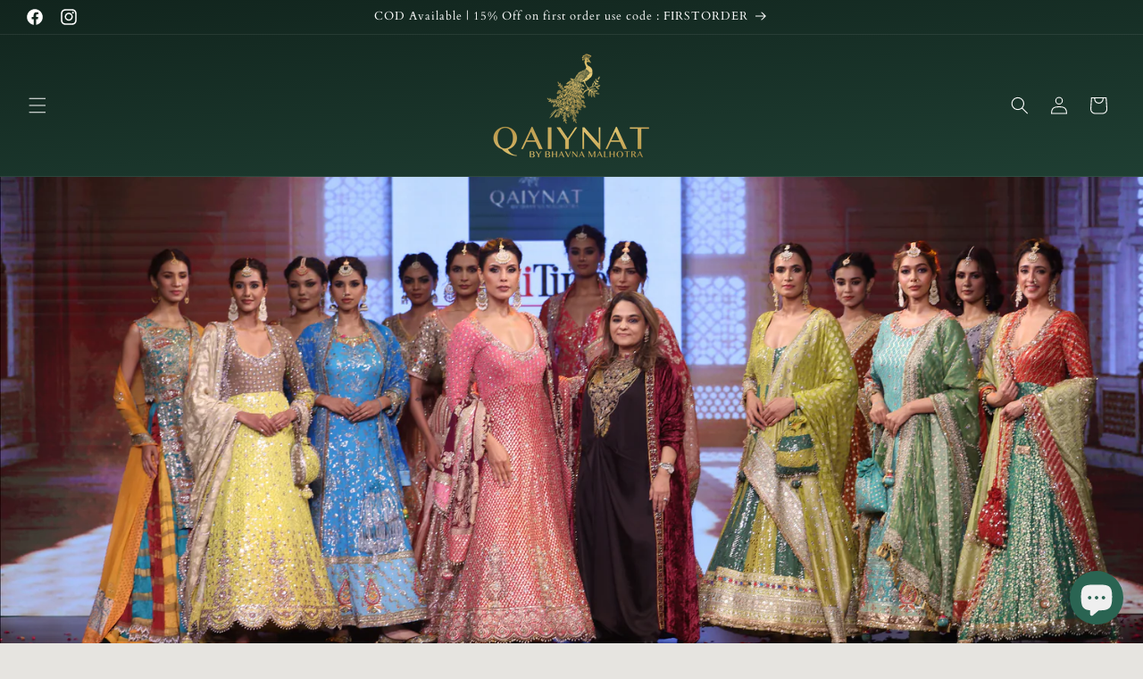

--- FILE ---
content_type: text/html; charset=utf-8
request_url: https://qaiynat.com/products/brown-printed-kurta
body_size: 33521
content:
<!doctype html>
<html class="no-js" lang="en">
  <head>
    <!-- Meta Pixel Code -->
<script>
!function(f,b,e,v,n,t,s)
{if(f.fbq)return;n=f.fbq=function(){n.callMethod?
n.callMethod.apply(n,arguments):n.queue.push(arguments)};
if(!f._fbq)f._fbq=n;n.push=n;n.loaded=!0;n.version='2.0';
n.queue=[];t=b.createElement(e);t.async=!0;
t.src=v;s=b.getElementsByTagName(e)[0];
s.parentNode.insertBefore(t,s)}(window, document,'script',
'https://connect.facebook.net/en_US/fbevents.js');
fbq('init', '7885691888128344');
fbq('track', 'PageView');
</script>
<noscript><img height="1" width="1" style="display:none"
src="https://www.facebook.com/tr?id=7885691888128344&ev=PageView&noscript=1"
/></noscript>
<!-- End Meta Pixel Code -->
    <meta charset="utf-8">
    <meta http-equiv="X-UA-Compatible" content="IE=edge">
    <meta name="viewport" content="width=device-width,initial-scale=1">
    <meta name="theme-color" content="">
    <link rel="canonical" href="https://qaiynat.com/products/brown-printed-kurta"><link rel="icon" type="image/png" href="//qaiynat.com/cdn/shop/files/qaiynat_green_logo_SHOPIFY_RESIZED_fd406ea5-9121-4932-bf6a-205a3b21a6e9.png?crop=center&height=32&v=1712741787&width=32"><link rel="preconnect" href="https://fonts.shopifycdn.com" crossorigin><title>
      Brown Printed Kurta
 &ndash; Qaiynat</title>

    
      <meta name="description" content="Comes with a Kurta No. of components: 1 Kurta Colour: Brown Fabric: Cotton  ">
    

    

<meta property="og:site_name" content="Qaiynat">
<meta property="og:url" content="https://qaiynat.com/products/brown-printed-kurta">
<meta property="og:title" content="Brown Printed Kurta">
<meta property="og:type" content="product">
<meta property="og:description" content="Comes with a Kurta No. of components: 1 Kurta Colour: Brown Fabric: Cotton  "><meta property="og:image" content="http://qaiynat.com/cdn/shop/files/1_2_6ff78c2b-9e85-48f4-87fe-d75b8ac60a44.jpg?v=1719148683">
  <meta property="og:image:secure_url" content="https://qaiynat.com/cdn/shop/files/1_2_6ff78c2b-9e85-48f4-87fe-d75b8ac60a44.jpg?v=1719148683">
  <meta property="og:image:width" content="1500">
  <meta property="og:image:height" content="2000"><meta property="og:price:amount" content="995.00">
  <meta property="og:price:currency" content="INR"><meta name="twitter:card" content="summary_large_image">
<meta name="twitter:title" content="Brown Printed Kurta">
<meta name="twitter:description" content="Comes with a Kurta No. of components: 1 Kurta Colour: Brown Fabric: Cotton  ">


    <script src="//qaiynat.com/cdn/shop/t/1/assets/constants.js?v=58251544750838685771711028880" defer="defer"></script>
    <script src="//qaiynat.com/cdn/shop/t/1/assets/pubsub.js?v=158357773527763999511711028881" defer="defer"></script>
    <script src="//qaiynat.com/cdn/shop/t/1/assets/global.js?v=37284204640041572741711028880" defer="defer"></script><script src="//qaiynat.com/cdn/shop/t/1/assets/animations.js?v=88693664871331136111711028879" defer="defer"></script><script>window.performance && window.performance.mark && window.performance.mark('shopify.content_for_header.start');</script><meta id="shopify-digital-wallet" name="shopify-digital-wallet" content="/65170505906/digital_wallets/dialog">
<meta id="in-context-paypal-metadata" data-shop-id="65170505906" data-venmo-supported="false" data-environment="production" data-locale="en_US" data-paypal-v4="true" data-currency="INR">
<link rel="alternate" type="application/json+oembed" href="https://qaiynat.com/products/brown-printed-kurta.oembed">
<script async="async" src="/checkouts/internal/preloads.js?locale=en-IN"></script>
<script id="shopify-features" type="application/json">{"accessToken":"7c0eb1f21799e357dca04448a9d1794a","betas":["rich-media-storefront-analytics"],"domain":"qaiynat.com","predictiveSearch":true,"shopId":65170505906,"locale":"en"}</script>
<script>var Shopify = Shopify || {};
Shopify.shop = "915603-65.myshopify.com";
Shopify.locale = "en";
Shopify.currency = {"active":"INR","rate":"1.0"};
Shopify.country = "IN";
Shopify.theme = {"name":"Dawn","id":136185839794,"schema_name":"Dawn","schema_version":"13.0.1","theme_store_id":887,"role":"main"};
Shopify.theme.handle = "null";
Shopify.theme.style = {"id":null,"handle":null};
Shopify.cdnHost = "qaiynat.com/cdn";
Shopify.routes = Shopify.routes || {};
Shopify.routes.root = "/";</script>
<script type="module">!function(o){(o.Shopify=o.Shopify||{}).modules=!0}(window);</script>
<script>!function(o){function n(){var o=[];function n(){o.push(Array.prototype.slice.apply(arguments))}return n.q=o,n}var t=o.Shopify=o.Shopify||{};t.loadFeatures=n(),t.autoloadFeatures=n()}(window);</script>
<script id="shop-js-analytics" type="application/json">{"pageType":"product"}</script>
<script defer="defer" async type="module" src="//qaiynat.com/cdn/shopifycloud/shop-js/modules/v2/client.init-shop-cart-sync_BdyHc3Nr.en.esm.js"></script>
<script defer="defer" async type="module" src="//qaiynat.com/cdn/shopifycloud/shop-js/modules/v2/chunk.common_Daul8nwZ.esm.js"></script>
<script type="module">
  await import("//qaiynat.com/cdn/shopifycloud/shop-js/modules/v2/client.init-shop-cart-sync_BdyHc3Nr.en.esm.js");
await import("//qaiynat.com/cdn/shopifycloud/shop-js/modules/v2/chunk.common_Daul8nwZ.esm.js");

  window.Shopify.SignInWithShop?.initShopCartSync?.({"fedCMEnabled":true,"windoidEnabled":true});

</script>
<script>(function() {
  var isLoaded = false;
  function asyncLoad() {
    if (isLoaded) return;
    isLoaded = true;
    var urls = ["https:\/\/cdn.nfcube.com\/instafeed-252571733c78b88a173a05e4bbc96d15.js?shop=915603-65.myshopify.com","https:\/\/sr-cdn.shiprocket.in\/sr-promise\/static\/uc.js?channel_id=4\u0026sr_company_id=3645338\u0026shop=915603-65.myshopify.com"];
    for (var i = 0; i < urls.length; i++) {
      var s = document.createElement('script');
      s.type = 'text/javascript';
      s.async = true;
      s.src = urls[i];
      var x = document.getElementsByTagName('script')[0];
      x.parentNode.insertBefore(s, x);
    }
  };
  if(window.attachEvent) {
    window.attachEvent('onload', asyncLoad);
  } else {
    window.addEventListener('load', asyncLoad, false);
  }
})();</script>
<script id="__st">var __st={"a":65170505906,"offset":19800,"reqid":"cd39a2a5-0a16-4ffa-8900-7035380b2b14-1769028077","pageurl":"qaiynat.com\/products\/brown-printed-kurta","u":"83d77b1b87e3","p":"product","rtyp":"product","rid":8221786177714};</script>
<script>window.ShopifyPaypalV4VisibilityTracking = true;</script>
<script id="captcha-bootstrap">!function(){'use strict';const t='contact',e='account',n='new_comment',o=[[t,t],['blogs',n],['comments',n],[t,'customer']],c=[[e,'customer_login'],[e,'guest_login'],[e,'recover_customer_password'],[e,'create_customer']],r=t=>t.map((([t,e])=>`form[action*='/${t}']:not([data-nocaptcha='true']) input[name='form_type'][value='${e}']`)).join(','),a=t=>()=>t?[...document.querySelectorAll(t)].map((t=>t.form)):[];function s(){const t=[...o],e=r(t);return a(e)}const i='password',u='form_key',d=['recaptcha-v3-token','g-recaptcha-response','h-captcha-response',i],f=()=>{try{return window.sessionStorage}catch{return}},m='__shopify_v',_=t=>t.elements[u];function p(t,e,n=!1){try{const o=window.sessionStorage,c=JSON.parse(o.getItem(e)),{data:r}=function(t){const{data:e,action:n}=t;return t[m]||n?{data:e,action:n}:{data:t,action:n}}(c);for(const[e,n]of Object.entries(r))t.elements[e]&&(t.elements[e].value=n);n&&o.removeItem(e)}catch(o){console.error('form repopulation failed',{error:o})}}const l='form_type',E='cptcha';function T(t){t.dataset[E]=!0}const w=window,h=w.document,L='Shopify',v='ce_forms',y='captcha';let A=!1;((t,e)=>{const n=(g='f06e6c50-85a8-45c8-87d0-21a2b65856fe',I='https://cdn.shopify.com/shopifycloud/storefront-forms-hcaptcha/ce_storefront_forms_captcha_hcaptcha.v1.5.2.iife.js',D={infoText:'Protected by hCaptcha',privacyText:'Privacy',termsText:'Terms'},(t,e,n)=>{const o=w[L][v],c=o.bindForm;if(c)return c(t,g,e,D).then(n);var r;o.q.push([[t,g,e,D],n]),r=I,A||(h.body.append(Object.assign(h.createElement('script'),{id:'captcha-provider',async:!0,src:r})),A=!0)});var g,I,D;w[L]=w[L]||{},w[L][v]=w[L][v]||{},w[L][v].q=[],w[L][y]=w[L][y]||{},w[L][y].protect=function(t,e){n(t,void 0,e),T(t)},Object.freeze(w[L][y]),function(t,e,n,w,h,L){const[v,y,A,g]=function(t,e,n){const i=e?o:[],u=t?c:[],d=[...i,...u],f=r(d),m=r(i),_=r(d.filter((([t,e])=>n.includes(e))));return[a(f),a(m),a(_),s()]}(w,h,L),I=t=>{const e=t.target;return e instanceof HTMLFormElement?e:e&&e.form},D=t=>v().includes(t);t.addEventListener('submit',(t=>{const e=I(t);if(!e)return;const n=D(e)&&!e.dataset.hcaptchaBound&&!e.dataset.recaptchaBound,o=_(e),c=g().includes(e)&&(!o||!o.value);(n||c)&&t.preventDefault(),c&&!n&&(function(t){try{if(!f())return;!function(t){const e=f();if(!e)return;const n=_(t);if(!n)return;const o=n.value;o&&e.removeItem(o)}(t);const e=Array.from(Array(32),(()=>Math.random().toString(36)[2])).join('');!function(t,e){_(t)||t.append(Object.assign(document.createElement('input'),{type:'hidden',name:u})),t.elements[u].value=e}(t,e),function(t,e){const n=f();if(!n)return;const o=[...t.querySelectorAll(`input[type='${i}']`)].map((({name:t})=>t)),c=[...d,...o],r={};for(const[a,s]of new FormData(t).entries())c.includes(a)||(r[a]=s);n.setItem(e,JSON.stringify({[m]:1,action:t.action,data:r}))}(t,e)}catch(e){console.error('failed to persist form',e)}}(e),e.submit())}));const S=(t,e)=>{t&&!t.dataset[E]&&(n(t,e.some((e=>e===t))),T(t))};for(const o of['focusin','change'])t.addEventListener(o,(t=>{const e=I(t);D(e)&&S(e,y())}));const B=e.get('form_key'),M=e.get(l),P=B&&M;t.addEventListener('DOMContentLoaded',(()=>{const t=y();if(P)for(const e of t)e.elements[l].value===M&&p(e,B);[...new Set([...A(),...v().filter((t=>'true'===t.dataset.shopifyCaptcha))])].forEach((e=>S(e,t)))}))}(h,new URLSearchParams(w.location.search),n,t,e,['guest_login'])})(!0,!0)}();</script>
<script integrity="sha256-4kQ18oKyAcykRKYeNunJcIwy7WH5gtpwJnB7kiuLZ1E=" data-source-attribution="shopify.loadfeatures" defer="defer" src="//qaiynat.com/cdn/shopifycloud/storefront/assets/storefront/load_feature-a0a9edcb.js" crossorigin="anonymous"></script>
<script data-source-attribution="shopify.dynamic_checkout.dynamic.init">var Shopify=Shopify||{};Shopify.PaymentButton=Shopify.PaymentButton||{isStorefrontPortableWallets:!0,init:function(){window.Shopify.PaymentButton.init=function(){};var t=document.createElement("script");t.src="https://qaiynat.com/cdn/shopifycloud/portable-wallets/latest/portable-wallets.en.js",t.type="module",document.head.appendChild(t)}};
</script>
<script data-source-attribution="shopify.dynamic_checkout.buyer_consent">
  function portableWalletsHideBuyerConsent(e){var t=document.getElementById("shopify-buyer-consent"),n=document.getElementById("shopify-subscription-policy-button");t&&n&&(t.classList.add("hidden"),t.setAttribute("aria-hidden","true"),n.removeEventListener("click",e))}function portableWalletsShowBuyerConsent(e){var t=document.getElementById("shopify-buyer-consent"),n=document.getElementById("shopify-subscription-policy-button");t&&n&&(t.classList.remove("hidden"),t.removeAttribute("aria-hidden"),n.addEventListener("click",e))}window.Shopify?.PaymentButton&&(window.Shopify.PaymentButton.hideBuyerConsent=portableWalletsHideBuyerConsent,window.Shopify.PaymentButton.showBuyerConsent=portableWalletsShowBuyerConsent);
</script>
<script>
  function portableWalletsCleanup(e){e&&e.src&&console.error("Failed to load portable wallets script "+e.src);var t=document.querySelectorAll("shopify-accelerated-checkout .shopify-payment-button__skeleton, shopify-accelerated-checkout-cart .wallet-cart-button__skeleton"),e=document.getElementById("shopify-buyer-consent");for(let e=0;e<t.length;e++)t[e].remove();e&&e.remove()}function portableWalletsNotLoadedAsModule(e){e instanceof ErrorEvent&&"string"==typeof e.message&&e.message.includes("import.meta")&&"string"==typeof e.filename&&e.filename.includes("portable-wallets")&&(window.removeEventListener("error",portableWalletsNotLoadedAsModule),window.Shopify.PaymentButton.failedToLoad=e,"loading"===document.readyState?document.addEventListener("DOMContentLoaded",window.Shopify.PaymentButton.init):window.Shopify.PaymentButton.init())}window.addEventListener("error",portableWalletsNotLoadedAsModule);
</script>

<script type="module" src="https://qaiynat.com/cdn/shopifycloud/portable-wallets/latest/portable-wallets.en.js" onError="portableWalletsCleanup(this)" crossorigin="anonymous"></script>
<script nomodule>
  document.addEventListener("DOMContentLoaded", portableWalletsCleanup);
</script>

<link id="shopify-accelerated-checkout-styles" rel="stylesheet" media="screen" href="https://qaiynat.com/cdn/shopifycloud/portable-wallets/latest/accelerated-checkout-backwards-compat.css" crossorigin="anonymous">
<style id="shopify-accelerated-checkout-cart">
        #shopify-buyer-consent {
  margin-top: 1em;
  display: inline-block;
  width: 100%;
}

#shopify-buyer-consent.hidden {
  display: none;
}

#shopify-subscription-policy-button {
  background: none;
  border: none;
  padding: 0;
  text-decoration: underline;
  font-size: inherit;
  cursor: pointer;
}

#shopify-subscription-policy-button::before {
  box-shadow: none;
}

      </style>
<script id="sections-script" data-sections="header" defer="defer" src="//qaiynat.com/cdn/shop/t/1/compiled_assets/scripts.js?v=1053"></script>
<script>window.performance && window.performance.mark && window.performance.mark('shopify.content_for_header.end');</script>


    <style data-shopify>
      @font-face {
  font-family: Jost;
  font-weight: 400;
  font-style: normal;
  font-display: swap;
  src: url("//qaiynat.com/cdn/fonts/jost/jost_n4.d47a1b6347ce4a4c9f437608011273009d91f2b7.woff2") format("woff2"),
       url("//qaiynat.com/cdn/fonts/jost/jost_n4.791c46290e672b3f85c3d1c651ef2efa3819eadd.woff") format("woff");
}

      @font-face {
  font-family: Jost;
  font-weight: 700;
  font-style: normal;
  font-display: swap;
  src: url("//qaiynat.com/cdn/fonts/jost/jost_n7.921dc18c13fa0b0c94c5e2517ffe06139c3615a3.woff2") format("woff2"),
       url("//qaiynat.com/cdn/fonts/jost/jost_n7.cbfc16c98c1e195f46c536e775e4e959c5f2f22b.woff") format("woff");
}

      @font-face {
  font-family: Jost;
  font-weight: 400;
  font-style: italic;
  font-display: swap;
  src: url("//qaiynat.com/cdn/fonts/jost/jost_i4.b690098389649750ada222b9763d55796c5283a5.woff2") format("woff2"),
       url("//qaiynat.com/cdn/fonts/jost/jost_i4.fd766415a47e50b9e391ae7ec04e2ae25e7e28b0.woff") format("woff");
}

      @font-face {
  font-family: Jost;
  font-weight: 700;
  font-style: italic;
  font-display: swap;
  src: url("//qaiynat.com/cdn/fonts/jost/jost_i7.d8201b854e41e19d7ed9b1a31fe4fe71deea6d3f.woff2") format("woff2"),
       url("//qaiynat.com/cdn/fonts/jost/jost_i7.eae515c34e26b6c853efddc3fc0c552e0de63757.woff") format("woff");
}

      @font-face {
  font-family: Cardo;
  font-weight: 400;
  font-style: normal;
  font-display: swap;
  src: url("//qaiynat.com/cdn/fonts/cardo/cardo_n4.8d7bdd0369840597cbb62dc8a447619701d8d34a.woff2") format("woff2"),
       url("//qaiynat.com/cdn/fonts/cardo/cardo_n4.23b63d1eff80cb5da813c4cccb6427058253ce24.woff") format("woff");
}


      
        :root,
        .color-scheme-1 {
          --color-background: 230,228,224;
        
          --gradient-background: #e6e4e0;
        

        

        --color-foreground: 0,0,0;
        --color-background-contrast: 173,167,153;
        --color-shadow: 0,0,0;
        --color-button: 42,100,82;
        --color-button-text: 255,255,255;
        --color-secondary-button: 230,228,224;
        --color-secondary-button-text: 0,0,0;
        --color-link: 0,0,0;
        --color-badge-foreground: 0,0,0;
        --color-badge-background: 230,228,224;
        --color-badge-border: 0,0,0;
        --payment-terms-background-color: rgb(230 228 224);
      }
      
        
        .color-scheme-2 {
          --color-background: 242,242,242;
        
          --gradient-background: #f2f2f2;
        

        

        --color-foreground: 0,0,0;
        --color-background-contrast: 178,178,178;
        --color-shadow: 18,18,18;
        --color-button: 42,100,82;
        --color-button-text: 234,231,231;
        --color-secondary-button: 242,242,242;
        --color-secondary-button-text: 18,18,18;
        --color-link: 18,18,18;
        --color-badge-foreground: 0,0,0;
        --color-badge-background: 242,242,242;
        --color-badge-border: 0,0,0;
        --payment-terms-background-color: rgb(242 242 242);
      }
      
        
        .color-scheme-3 {
          --color-background: 249,245,242;
        
          --gradient-background: #f9f5f2;
        

        

        --color-foreground: 0,0,0;
        --color-background-contrast: 209,178,155;
        --color-shadow: 0,0,0;
        --color-button: 14,61,51;
        --color-button-text: 255,255,255;
        --color-secondary-button: 249,245,242;
        --color-secondary-button-text: 0,0,0;
        --color-link: 0,0,0;
        --color-badge-foreground: 0,0,0;
        --color-badge-background: 249,245,242;
        --color-badge-border: 0,0,0;
        --payment-terms-background-color: rgb(249 245 242);
      }
      
        
        .color-scheme-4 {
          --color-background: 206,111,111;
        
          --gradient-background: #ce6f6f;
        

        

        --color-foreground: 255,255,255;
        --color-background-contrast: 141,48,48;
        --color-shadow: 18,18,18;
        --color-button: 255,255,255;
        --color-button-text: 0,0,0;
        --color-secondary-button: 206,111,111;
        --color-secondary-button-text: 0,0,0;
        --color-link: 0,0,0;
        --color-badge-foreground: 255,255,255;
        --color-badge-background: 206,111,111;
        --color-badge-border: 255,255,255;
        --payment-terms-background-color: rgb(206 111 111);
      }
      
        
        .color-scheme-5 {
          --color-background: 15,62,52;
        
          --gradient-background: linear-gradient(175deg, rgba(17, 36, 29, 1), rgba(40, 80, 65, 1) 62%, rgba(40, 80, 65, 1) 100%);
        

        

        --color-foreground: 255,255,255;
        --color-background-contrast: 20,83,69;
        --color-shadow: 18,18,18;
        --color-button: 255,255,255;
        --color-button-text: 39,73,98;
        --color-secondary-button: 15,62,52;
        --color-secondary-button-text: 255,255,255;
        --color-link: 255,255,255;
        --color-badge-foreground: 255,255,255;
        --color-badge-background: 15,62,52;
        --color-badge-border: 255,255,255;
        --payment-terms-background-color: rgb(15 62 52);
      }
      
        
        .color-scheme-59ac4b18-26e0-4ebb-a068-d42267aef68a {
          --color-background: 83,68,105;
        
          --gradient-background: #534469;
        

        

        --color-foreground: 217,204,152;
        --color-background-contrast: 22,18,28;
        --color-shadow: 0,0,0;
        --color-button: 253,253,253;
        --color-button-text: 255,255,255;
        --color-secondary-button: 83,68,105;
        --color-secondary-button-text: 0,0,0;
        --color-link: 0,0,0;
        --color-badge-foreground: 217,204,152;
        --color-badge-background: 83,68,105;
        --color-badge-border: 217,204,152;
        --payment-terms-background-color: rgb(83 68 105);
      }
      

      body, .color-scheme-1, .color-scheme-2, .color-scheme-3, .color-scheme-4, .color-scheme-5, .color-scheme-59ac4b18-26e0-4ebb-a068-d42267aef68a {
        color: rgba(var(--color-foreground), 0.75);
        background-color: rgb(var(--color-background));
      }

      :root {
        --font-body-family: Jost, sans-serif;
        --font-body-style: normal;
        --font-body-weight: 400;
        --font-body-weight-bold: 700;

        --font-heading-family: Cardo, serif;
        --font-heading-style: normal;
        --font-heading-weight: 400;

        --font-body-scale: 1.0;
        --font-heading-scale: 1.0;

        --media-padding: px;
        --media-border-opacity: 0.05;
        --media-border-width: 1px;
        --media-radius: 0px;
        --media-shadow-opacity: 0.0;
        --media-shadow-horizontal-offset: 0px;
        --media-shadow-vertical-offset: 4px;
        --media-shadow-blur-radius: 5px;
        --media-shadow-visible: 0;

        --page-width: 160rem;
        --page-width-margin: 0rem;

        --product-card-image-padding: 0.0rem;
        --product-card-corner-radius: 0.0rem;
        --product-card-text-alignment: left;
        --product-card-border-width: 0.0rem;
        --product-card-border-opacity: 0.1;
        --product-card-shadow-opacity: 0.0;
        --product-card-shadow-visible: 0;
        --product-card-shadow-horizontal-offset: 0.0rem;
        --product-card-shadow-vertical-offset: 0.4rem;
        --product-card-shadow-blur-radius: 0.5rem;

        --collection-card-image-padding: 0.0rem;
        --collection-card-corner-radius: 0.0rem;
        --collection-card-text-alignment: left;
        --collection-card-border-width: 0.0rem;
        --collection-card-border-opacity: 0.1;
        --collection-card-shadow-opacity: 0.0;
        --collection-card-shadow-visible: 0;
        --collection-card-shadow-horizontal-offset: 0.0rem;
        --collection-card-shadow-vertical-offset: 0.4rem;
        --collection-card-shadow-blur-radius: 0.5rem;

        --blog-card-image-padding: 0.0rem;
        --blog-card-corner-radius: 0.0rem;
        --blog-card-text-alignment: left;
        --blog-card-border-width: 0.0rem;
        --blog-card-border-opacity: 0.1;
        --blog-card-shadow-opacity: 0.0;
        --blog-card-shadow-visible: 0;
        --blog-card-shadow-horizontal-offset: 0.0rem;
        --blog-card-shadow-vertical-offset: 0.4rem;
        --blog-card-shadow-blur-radius: 0.5rem;

        --badge-corner-radius: 4.0rem;

        --popup-border-width: 1px;
        --popup-border-opacity: 0.1;
        --popup-corner-radius: 0px;
        --popup-shadow-opacity: 0.05;
        --popup-shadow-horizontal-offset: 0px;
        --popup-shadow-vertical-offset: 4px;
        --popup-shadow-blur-radius: 5px;

        --drawer-border-width: 20px;
        --drawer-border-opacity: 0.1;
        --drawer-shadow-opacity: 0.0;
        --drawer-shadow-horizontal-offset: 0px;
        --drawer-shadow-vertical-offset: 4px;
        --drawer-shadow-blur-radius: 5px;

        --spacing-sections-desktop: 0px;
        --spacing-sections-mobile: 0px;

        --grid-desktop-vertical-spacing: 8px;
        --grid-desktop-horizontal-spacing: 8px;
        --grid-mobile-vertical-spacing: 4px;
        --grid-mobile-horizontal-spacing: 4px;

        --text-boxes-border-opacity: 0.0;
        --text-boxes-border-width: 0px;
        --text-boxes-radius: 0px;
        --text-boxes-shadow-opacity: 0.0;
        --text-boxes-shadow-visible: 0;
        --text-boxes-shadow-horizontal-offset: 0px;
        --text-boxes-shadow-vertical-offset: 4px;
        --text-boxes-shadow-blur-radius: 5px;

        --buttons-radius: 0px;
        --buttons-radius-outset: 0px;
        --buttons-border-width: 1px;
        --buttons-border-opacity: 1.0;
        --buttons-shadow-opacity: 0.05;
        --buttons-shadow-visible: 1;
        --buttons-shadow-horizontal-offset: 0px;
        --buttons-shadow-vertical-offset: 2px;
        --buttons-shadow-blur-radius: 5px;
        --buttons-border-offset: 0.3px;

        --inputs-radius: 0px;
        --inputs-border-width: 1px;
        --inputs-border-opacity: 0.55;
        --inputs-shadow-opacity: 0.0;
        --inputs-shadow-horizontal-offset: 0px;
        --inputs-margin-offset: 0px;
        --inputs-shadow-vertical-offset: 12px;
        --inputs-shadow-blur-radius: 5px;
        --inputs-radius-outset: 0px;

        --variant-pills-radius: 4px;
        --variant-pills-border-width: 1px;
        --variant-pills-border-opacity: 1.0;
        --variant-pills-shadow-opacity: 0.0;
        --variant-pills-shadow-horizontal-offset: 0px;
        --variant-pills-shadow-vertical-offset: 4px;
        --variant-pills-shadow-blur-radius: 5px;
      }

      *,
      *::before,
      *::after {
        box-sizing: inherit;
      }

      html {
        box-sizing: border-box;
        font-size: calc(var(--font-body-scale) * 62.5%);
        height: 100%;
      }

      body {
        display: grid;
        grid-template-rows: auto auto 1fr auto;
        grid-template-columns: 100%;
        min-height: 100%;
        margin: 0;
        font-size: 1.5rem;
        letter-spacing: 0.06rem;
        line-height: calc(1 + 0.8 / var(--font-body-scale));
        font-family: var(--font-body-family);
        font-style: var(--font-body-style);
        font-weight: var(--font-body-weight);
      }

      @media screen and (min-width: 750px) {
        body {
          font-size: 1.6rem;
        }
      }
    </style>

    <link href="//qaiynat.com/cdn/shop/t/1/assets/base.css?v=122912714715398345451714739563" rel="stylesheet" type="text/css" media="all" />
<link rel="preload" as="font" href="//qaiynat.com/cdn/fonts/jost/jost_n4.d47a1b6347ce4a4c9f437608011273009d91f2b7.woff2" type="font/woff2" crossorigin><link rel="preload" as="font" href="//qaiynat.com/cdn/fonts/cardo/cardo_n4.8d7bdd0369840597cbb62dc8a447619701d8d34a.woff2" type="font/woff2" crossorigin><link
        rel="stylesheet"
        href="//qaiynat.com/cdn/shop/t/1/assets/component-predictive-search.css?v=118923337488134913561711028880"
        media="print"
        onload="this.media='all'"
      ><script>
      document.documentElement.className = document.documentElement.className.replace('no-js', 'js');
      if (Shopify.designMode) {
        document.documentElement.classList.add('shopify-design-mode');
      }
    </script>
  <script src="https://cdn.shopify.com/extensions/e8878072-2f6b-4e89-8082-94b04320908d/inbox-1254/assets/inbox-chat-loader.js" type="text/javascript" defer="defer"></script>
<link href="https://monorail-edge.shopifysvc.com" rel="dns-prefetch">
<script>(function(){if ("sendBeacon" in navigator && "performance" in window) {try {var session_token_from_headers = performance.getEntriesByType('navigation')[0].serverTiming.find(x => x.name == '_s').description;} catch {var session_token_from_headers = undefined;}var session_cookie_matches = document.cookie.match(/_shopify_s=([^;]*)/);var session_token_from_cookie = session_cookie_matches && session_cookie_matches.length === 2 ? session_cookie_matches[1] : "";var session_token = session_token_from_headers || session_token_from_cookie || "";function handle_abandonment_event(e) {var entries = performance.getEntries().filter(function(entry) {return /monorail-edge.shopifysvc.com/.test(entry.name);});if (!window.abandonment_tracked && entries.length === 0) {window.abandonment_tracked = true;var currentMs = Date.now();var navigation_start = performance.timing.navigationStart;var payload = {shop_id: 65170505906,url: window.location.href,navigation_start,duration: currentMs - navigation_start,session_token,page_type: "product"};window.navigator.sendBeacon("https://monorail-edge.shopifysvc.com/v1/produce", JSON.stringify({schema_id: "online_store_buyer_site_abandonment/1.1",payload: payload,metadata: {event_created_at_ms: currentMs,event_sent_at_ms: currentMs}}));}}window.addEventListener('pagehide', handle_abandonment_event);}}());</script>
<script id="web-pixels-manager-setup">(function e(e,d,r,n,o){if(void 0===o&&(o={}),!Boolean(null===(a=null===(i=window.Shopify)||void 0===i?void 0:i.analytics)||void 0===a?void 0:a.replayQueue)){var i,a;window.Shopify=window.Shopify||{};var t=window.Shopify;t.analytics=t.analytics||{};var s=t.analytics;s.replayQueue=[],s.publish=function(e,d,r){return s.replayQueue.push([e,d,r]),!0};try{self.performance.mark("wpm:start")}catch(e){}var l=function(){var e={modern:/Edge?\/(1{2}[4-9]|1[2-9]\d|[2-9]\d{2}|\d{4,})\.\d+(\.\d+|)|Firefox\/(1{2}[4-9]|1[2-9]\d|[2-9]\d{2}|\d{4,})\.\d+(\.\d+|)|Chrom(ium|e)\/(9{2}|\d{3,})\.\d+(\.\d+|)|(Maci|X1{2}).+ Version\/(15\.\d+|(1[6-9]|[2-9]\d|\d{3,})\.\d+)([,.]\d+|)( \(\w+\)|)( Mobile\/\w+|) Safari\/|Chrome.+OPR\/(9{2}|\d{3,})\.\d+\.\d+|(CPU[ +]OS|iPhone[ +]OS|CPU[ +]iPhone|CPU IPhone OS|CPU iPad OS)[ +]+(15[._]\d+|(1[6-9]|[2-9]\d|\d{3,})[._]\d+)([._]\d+|)|Android:?[ /-](13[3-9]|1[4-9]\d|[2-9]\d{2}|\d{4,})(\.\d+|)(\.\d+|)|Android.+Firefox\/(13[5-9]|1[4-9]\d|[2-9]\d{2}|\d{4,})\.\d+(\.\d+|)|Android.+Chrom(ium|e)\/(13[3-9]|1[4-9]\d|[2-9]\d{2}|\d{4,})\.\d+(\.\d+|)|SamsungBrowser\/([2-9]\d|\d{3,})\.\d+/,legacy:/Edge?\/(1[6-9]|[2-9]\d|\d{3,})\.\d+(\.\d+|)|Firefox\/(5[4-9]|[6-9]\d|\d{3,})\.\d+(\.\d+|)|Chrom(ium|e)\/(5[1-9]|[6-9]\d|\d{3,})\.\d+(\.\d+|)([\d.]+$|.*Safari\/(?![\d.]+ Edge\/[\d.]+$))|(Maci|X1{2}).+ Version\/(10\.\d+|(1[1-9]|[2-9]\d|\d{3,})\.\d+)([,.]\d+|)( \(\w+\)|)( Mobile\/\w+|) Safari\/|Chrome.+OPR\/(3[89]|[4-9]\d|\d{3,})\.\d+\.\d+|(CPU[ +]OS|iPhone[ +]OS|CPU[ +]iPhone|CPU IPhone OS|CPU iPad OS)[ +]+(10[._]\d+|(1[1-9]|[2-9]\d|\d{3,})[._]\d+)([._]\d+|)|Android:?[ /-](13[3-9]|1[4-9]\d|[2-9]\d{2}|\d{4,})(\.\d+|)(\.\d+|)|Mobile Safari.+OPR\/([89]\d|\d{3,})\.\d+\.\d+|Android.+Firefox\/(13[5-9]|1[4-9]\d|[2-9]\d{2}|\d{4,})\.\d+(\.\d+|)|Android.+Chrom(ium|e)\/(13[3-9]|1[4-9]\d|[2-9]\d{2}|\d{4,})\.\d+(\.\d+|)|Android.+(UC? ?Browser|UCWEB|U3)[ /]?(15\.([5-9]|\d{2,})|(1[6-9]|[2-9]\d|\d{3,})\.\d+)\.\d+|SamsungBrowser\/(5\.\d+|([6-9]|\d{2,})\.\d+)|Android.+MQ{2}Browser\/(14(\.(9|\d{2,})|)|(1[5-9]|[2-9]\d|\d{3,})(\.\d+|))(\.\d+|)|K[Aa][Ii]OS\/(3\.\d+|([4-9]|\d{2,})\.\d+)(\.\d+|)/},d=e.modern,r=e.legacy,n=navigator.userAgent;return n.match(d)?"modern":n.match(r)?"legacy":"unknown"}(),u="modern"===l?"modern":"legacy",c=(null!=n?n:{modern:"",legacy:""})[u],f=function(e){return[e.baseUrl,"/wpm","/b",e.hashVersion,"modern"===e.buildTarget?"m":"l",".js"].join("")}({baseUrl:d,hashVersion:r,buildTarget:u}),m=function(e){var d=e.version,r=e.bundleTarget,n=e.surface,o=e.pageUrl,i=e.monorailEndpoint;return{emit:function(e){var a=e.status,t=e.errorMsg,s=(new Date).getTime(),l=JSON.stringify({metadata:{event_sent_at_ms:s},events:[{schema_id:"web_pixels_manager_load/3.1",payload:{version:d,bundle_target:r,page_url:o,status:a,surface:n,error_msg:t},metadata:{event_created_at_ms:s}}]});if(!i)return console&&console.warn&&console.warn("[Web Pixels Manager] No Monorail endpoint provided, skipping logging."),!1;try{return self.navigator.sendBeacon.bind(self.navigator)(i,l)}catch(e){}var u=new XMLHttpRequest;try{return u.open("POST",i,!0),u.setRequestHeader("Content-Type","text/plain"),u.send(l),!0}catch(e){return console&&console.warn&&console.warn("[Web Pixels Manager] Got an unhandled error while logging to Monorail."),!1}}}}({version:r,bundleTarget:l,surface:e.surface,pageUrl:self.location.href,monorailEndpoint:e.monorailEndpoint});try{o.browserTarget=l,function(e){var d=e.src,r=e.async,n=void 0===r||r,o=e.onload,i=e.onerror,a=e.sri,t=e.scriptDataAttributes,s=void 0===t?{}:t,l=document.createElement("script"),u=document.querySelector("head"),c=document.querySelector("body");if(l.async=n,l.src=d,a&&(l.integrity=a,l.crossOrigin="anonymous"),s)for(var f in s)if(Object.prototype.hasOwnProperty.call(s,f))try{l.dataset[f]=s[f]}catch(e){}if(o&&l.addEventListener("load",o),i&&l.addEventListener("error",i),u)u.appendChild(l);else{if(!c)throw new Error("Did not find a head or body element to append the script");c.appendChild(l)}}({src:f,async:!0,onload:function(){if(!function(){var e,d;return Boolean(null===(d=null===(e=window.Shopify)||void 0===e?void 0:e.analytics)||void 0===d?void 0:d.initialized)}()){var d=window.webPixelsManager.init(e)||void 0;if(d){var r=window.Shopify.analytics;r.replayQueue.forEach((function(e){var r=e[0],n=e[1],o=e[2];d.publishCustomEvent(r,n,o)})),r.replayQueue=[],r.publish=d.publishCustomEvent,r.visitor=d.visitor,r.initialized=!0}}},onerror:function(){return m.emit({status:"failed",errorMsg:"".concat(f," has failed to load")})},sri:function(e){var d=/^sha384-[A-Za-z0-9+/=]+$/;return"string"==typeof e&&d.test(e)}(c)?c:"",scriptDataAttributes:o}),m.emit({status:"loading"})}catch(e){m.emit({status:"failed",errorMsg:(null==e?void 0:e.message)||"Unknown error"})}}})({shopId: 65170505906,storefrontBaseUrl: "https://qaiynat.com",extensionsBaseUrl: "https://extensions.shopifycdn.com/cdn/shopifycloud/web-pixels-manager",monorailEndpoint: "https://monorail-edge.shopifysvc.com/unstable/produce_batch",surface: "storefront-renderer",enabledBetaFlags: ["2dca8a86"],webPixelsConfigList: [{"id":"267387058","configuration":"{\"pixel_id\":\"831933305458241\",\"pixel_type\":\"facebook_pixel\",\"metaapp_system_user_token\":\"-\"}","eventPayloadVersion":"v1","runtimeContext":"OPEN","scriptVersion":"ca16bc87fe92b6042fbaa3acc2fbdaa6","type":"APP","apiClientId":2329312,"privacyPurposes":["ANALYTICS","MARKETING","SALE_OF_DATA"],"dataSharingAdjustments":{"protectedCustomerApprovalScopes":["read_customer_address","read_customer_email","read_customer_name","read_customer_personal_data","read_customer_phone"]}},{"id":"shopify-app-pixel","configuration":"{}","eventPayloadVersion":"v1","runtimeContext":"STRICT","scriptVersion":"0450","apiClientId":"shopify-pixel","type":"APP","privacyPurposes":["ANALYTICS","MARKETING"]},{"id":"shopify-custom-pixel","eventPayloadVersion":"v1","runtimeContext":"LAX","scriptVersion":"0450","apiClientId":"shopify-pixel","type":"CUSTOM","privacyPurposes":["ANALYTICS","MARKETING"]}],isMerchantRequest: false,initData: {"shop":{"name":"Qaiynat","paymentSettings":{"currencyCode":"INR"},"myshopifyDomain":"915603-65.myshopify.com","countryCode":"IN","storefrontUrl":"https:\/\/qaiynat.com"},"customer":null,"cart":null,"checkout":null,"productVariants":[{"price":{"amount":995.0,"currencyCode":"INR"},"product":{"title":"Brown Printed Kurta","vendor":"Qaiynat","id":"8221786177714","untranslatedTitle":"Brown Printed Kurta","url":"\/products\/brown-printed-kurta","type":"Kurta"},"id":"44491550425266","image":{"src":"\/\/qaiynat.com\/cdn\/shop\/files\/1_2_6ff78c2b-9e85-48f4-87fe-d75b8ac60a44.jpg?v=1719148683"},"sku":"","title":"Small","untranslatedTitle":"Small"},{"price":{"amount":995.0,"currencyCode":"INR"},"product":{"title":"Brown Printed Kurta","vendor":"Qaiynat","id":"8221786177714","untranslatedTitle":"Brown Printed Kurta","url":"\/products\/brown-printed-kurta","type":"Kurta"},"id":"44491550458034","image":{"src":"\/\/qaiynat.com\/cdn\/shop\/files\/1_2_6ff78c2b-9e85-48f4-87fe-d75b8ac60a44.jpg?v=1719148683"},"sku":"","title":"Medium","untranslatedTitle":"Medium"},{"price":{"amount":995.0,"currencyCode":"INR"},"product":{"title":"Brown Printed Kurta","vendor":"Qaiynat","id":"8221786177714","untranslatedTitle":"Brown Printed Kurta","url":"\/products\/brown-printed-kurta","type":"Kurta"},"id":"44491550490802","image":{"src":"\/\/qaiynat.com\/cdn\/shop\/files\/1_2_6ff78c2b-9e85-48f4-87fe-d75b8ac60a44.jpg?v=1719148683"},"sku":"","title":"Large","untranslatedTitle":"Large"},{"price":{"amount":995.0,"currencyCode":"INR"},"product":{"title":"Brown Printed Kurta","vendor":"Qaiynat","id":"8221786177714","untranslatedTitle":"Brown Printed Kurta","url":"\/products\/brown-printed-kurta","type":"Kurta"},"id":"44491550523570","image":{"src":"\/\/qaiynat.com\/cdn\/shop\/files\/1_2_6ff78c2b-9e85-48f4-87fe-d75b8ac60a44.jpg?v=1719148683"},"sku":"","title":"X Large","untranslatedTitle":"X Large"},{"price":{"amount":995.0,"currencyCode":"INR"},"product":{"title":"Brown Printed Kurta","vendor":"Qaiynat","id":"8221786177714","untranslatedTitle":"Brown Printed Kurta","url":"\/products\/brown-printed-kurta","type":"Kurta"},"id":"44491550556338","image":{"src":"\/\/qaiynat.com\/cdn\/shop\/files\/1_2_6ff78c2b-9e85-48f4-87fe-d75b8ac60a44.jpg?v=1719148683"},"sku":"","title":"2X Large","untranslatedTitle":"2X Large"},{"price":{"amount":995.0,"currencyCode":"INR"},"product":{"title":"Brown Printed Kurta","vendor":"Qaiynat","id":"8221786177714","untranslatedTitle":"Brown Printed Kurta","url":"\/products\/brown-printed-kurta","type":"Kurta"},"id":"44491550589106","image":{"src":"\/\/qaiynat.com\/cdn\/shop\/files\/1_2_6ff78c2b-9e85-48f4-87fe-d75b8ac60a44.jpg?v=1719148683"},"sku":"","title":"3X Large","untranslatedTitle":"3X Large"}],"purchasingCompany":null},},"https://qaiynat.com/cdn","fcfee988w5aeb613cpc8e4bc33m6693e112",{"modern":"","legacy":""},{"shopId":"65170505906","storefrontBaseUrl":"https:\/\/qaiynat.com","extensionBaseUrl":"https:\/\/extensions.shopifycdn.com\/cdn\/shopifycloud\/web-pixels-manager","surface":"storefront-renderer","enabledBetaFlags":"[\"2dca8a86\"]","isMerchantRequest":"false","hashVersion":"fcfee988w5aeb613cpc8e4bc33m6693e112","publish":"custom","events":"[[\"page_viewed\",{}],[\"product_viewed\",{\"productVariant\":{\"price\":{\"amount\":995.0,\"currencyCode\":\"INR\"},\"product\":{\"title\":\"Brown Printed Kurta\",\"vendor\":\"Qaiynat\",\"id\":\"8221786177714\",\"untranslatedTitle\":\"Brown Printed Kurta\",\"url\":\"\/products\/brown-printed-kurta\",\"type\":\"Kurta\"},\"id\":\"44491550425266\",\"image\":{\"src\":\"\/\/qaiynat.com\/cdn\/shop\/files\/1_2_6ff78c2b-9e85-48f4-87fe-d75b8ac60a44.jpg?v=1719148683\"},\"sku\":\"\",\"title\":\"Small\",\"untranslatedTitle\":\"Small\"}}]]"});</script><script>
  window.ShopifyAnalytics = window.ShopifyAnalytics || {};
  window.ShopifyAnalytics.meta = window.ShopifyAnalytics.meta || {};
  window.ShopifyAnalytics.meta.currency = 'INR';
  var meta = {"product":{"id":8221786177714,"gid":"gid:\/\/shopify\/Product\/8221786177714","vendor":"Qaiynat","type":"Kurta","handle":"brown-printed-kurta","variants":[{"id":44491550425266,"price":99500,"name":"Brown Printed Kurta - Small","public_title":"Small","sku":""},{"id":44491550458034,"price":99500,"name":"Brown Printed Kurta - Medium","public_title":"Medium","sku":""},{"id":44491550490802,"price":99500,"name":"Brown Printed Kurta - Large","public_title":"Large","sku":""},{"id":44491550523570,"price":99500,"name":"Brown Printed Kurta - X Large","public_title":"X Large","sku":""},{"id":44491550556338,"price":99500,"name":"Brown Printed Kurta - 2X Large","public_title":"2X Large","sku":""},{"id":44491550589106,"price":99500,"name":"Brown Printed Kurta - 3X Large","public_title":"3X Large","sku":""}],"remote":false},"page":{"pageType":"product","resourceType":"product","resourceId":8221786177714,"requestId":"cd39a2a5-0a16-4ffa-8900-7035380b2b14-1769028077"}};
  for (var attr in meta) {
    window.ShopifyAnalytics.meta[attr] = meta[attr];
  }
</script>
<script class="analytics">
  (function () {
    var customDocumentWrite = function(content) {
      var jquery = null;

      if (window.jQuery) {
        jquery = window.jQuery;
      } else if (window.Checkout && window.Checkout.$) {
        jquery = window.Checkout.$;
      }

      if (jquery) {
        jquery('body').append(content);
      }
    };

    var hasLoggedConversion = function(token) {
      if (token) {
        return document.cookie.indexOf('loggedConversion=' + token) !== -1;
      }
      return false;
    }

    var setCookieIfConversion = function(token) {
      if (token) {
        var twoMonthsFromNow = new Date(Date.now());
        twoMonthsFromNow.setMonth(twoMonthsFromNow.getMonth() + 2);

        document.cookie = 'loggedConversion=' + token + '; expires=' + twoMonthsFromNow;
      }
    }

    var trekkie = window.ShopifyAnalytics.lib = window.trekkie = window.trekkie || [];
    if (trekkie.integrations) {
      return;
    }
    trekkie.methods = [
      'identify',
      'page',
      'ready',
      'track',
      'trackForm',
      'trackLink'
    ];
    trekkie.factory = function(method) {
      return function() {
        var args = Array.prototype.slice.call(arguments);
        args.unshift(method);
        trekkie.push(args);
        return trekkie;
      };
    };
    for (var i = 0; i < trekkie.methods.length; i++) {
      var key = trekkie.methods[i];
      trekkie[key] = trekkie.factory(key);
    }
    trekkie.load = function(config) {
      trekkie.config = config || {};
      trekkie.config.initialDocumentCookie = document.cookie;
      var first = document.getElementsByTagName('script')[0];
      var script = document.createElement('script');
      script.type = 'text/javascript';
      script.onerror = function(e) {
        var scriptFallback = document.createElement('script');
        scriptFallback.type = 'text/javascript';
        scriptFallback.onerror = function(error) {
                var Monorail = {
      produce: function produce(monorailDomain, schemaId, payload) {
        var currentMs = new Date().getTime();
        var event = {
          schema_id: schemaId,
          payload: payload,
          metadata: {
            event_created_at_ms: currentMs,
            event_sent_at_ms: currentMs
          }
        };
        return Monorail.sendRequest("https://" + monorailDomain + "/v1/produce", JSON.stringify(event));
      },
      sendRequest: function sendRequest(endpointUrl, payload) {
        // Try the sendBeacon API
        if (window && window.navigator && typeof window.navigator.sendBeacon === 'function' && typeof window.Blob === 'function' && !Monorail.isIos12()) {
          var blobData = new window.Blob([payload], {
            type: 'text/plain'
          });

          if (window.navigator.sendBeacon(endpointUrl, blobData)) {
            return true;
          } // sendBeacon was not successful

        } // XHR beacon

        var xhr = new XMLHttpRequest();

        try {
          xhr.open('POST', endpointUrl);
          xhr.setRequestHeader('Content-Type', 'text/plain');
          xhr.send(payload);
        } catch (e) {
          console.log(e);
        }

        return false;
      },
      isIos12: function isIos12() {
        return window.navigator.userAgent.lastIndexOf('iPhone; CPU iPhone OS 12_') !== -1 || window.navigator.userAgent.lastIndexOf('iPad; CPU OS 12_') !== -1;
      }
    };
    Monorail.produce('monorail-edge.shopifysvc.com',
      'trekkie_storefront_load_errors/1.1',
      {shop_id: 65170505906,
      theme_id: 136185839794,
      app_name: "storefront",
      context_url: window.location.href,
      source_url: "//qaiynat.com/cdn/s/trekkie.storefront.cd680fe47e6c39ca5d5df5f0a32d569bc48c0f27.min.js"});

        };
        scriptFallback.async = true;
        scriptFallback.src = '//qaiynat.com/cdn/s/trekkie.storefront.cd680fe47e6c39ca5d5df5f0a32d569bc48c0f27.min.js';
        first.parentNode.insertBefore(scriptFallback, first);
      };
      script.async = true;
      script.src = '//qaiynat.com/cdn/s/trekkie.storefront.cd680fe47e6c39ca5d5df5f0a32d569bc48c0f27.min.js';
      first.parentNode.insertBefore(script, first);
    };
    trekkie.load(
      {"Trekkie":{"appName":"storefront","development":false,"defaultAttributes":{"shopId":65170505906,"isMerchantRequest":null,"themeId":136185839794,"themeCityHash":"17612379156413221528","contentLanguage":"en","currency":"INR","eventMetadataId":"8a12ee3e-f4ca-4438-850b-f341a9478ff5"},"isServerSideCookieWritingEnabled":true,"monorailRegion":"shop_domain","enabledBetaFlags":["65f19447"]},"Session Attribution":{},"S2S":{"facebookCapiEnabled":true,"source":"trekkie-storefront-renderer","apiClientId":580111}}
    );

    var loaded = false;
    trekkie.ready(function() {
      if (loaded) return;
      loaded = true;

      window.ShopifyAnalytics.lib = window.trekkie;

      var originalDocumentWrite = document.write;
      document.write = customDocumentWrite;
      try { window.ShopifyAnalytics.merchantGoogleAnalytics.call(this); } catch(error) {};
      document.write = originalDocumentWrite;

      window.ShopifyAnalytics.lib.page(null,{"pageType":"product","resourceType":"product","resourceId":8221786177714,"requestId":"cd39a2a5-0a16-4ffa-8900-7035380b2b14-1769028077","shopifyEmitted":true});

      var match = window.location.pathname.match(/checkouts\/(.+)\/(thank_you|post_purchase)/)
      var token = match? match[1]: undefined;
      if (!hasLoggedConversion(token)) {
        setCookieIfConversion(token);
        window.ShopifyAnalytics.lib.track("Viewed Product",{"currency":"INR","variantId":44491550425266,"productId":8221786177714,"productGid":"gid:\/\/shopify\/Product\/8221786177714","name":"Brown Printed Kurta - Small","price":"995.00","sku":"","brand":"Qaiynat","variant":"Small","category":"Kurta","nonInteraction":true,"remote":false},undefined,undefined,{"shopifyEmitted":true});
      window.ShopifyAnalytics.lib.track("monorail:\/\/trekkie_storefront_viewed_product\/1.1",{"currency":"INR","variantId":44491550425266,"productId":8221786177714,"productGid":"gid:\/\/shopify\/Product\/8221786177714","name":"Brown Printed Kurta - Small","price":"995.00","sku":"","brand":"Qaiynat","variant":"Small","category":"Kurta","nonInteraction":true,"remote":false,"referer":"https:\/\/qaiynat.com\/products\/brown-printed-kurta"});
      }
    });


        var eventsListenerScript = document.createElement('script');
        eventsListenerScript.async = true;
        eventsListenerScript.src = "//qaiynat.com/cdn/shopifycloud/storefront/assets/shop_events_listener-3da45d37.js";
        document.getElementsByTagName('head')[0].appendChild(eventsListenerScript);

})();</script>
<script
  defer
  src="https://qaiynat.com/cdn/shopifycloud/perf-kit/shopify-perf-kit-3.0.4.min.js"
  data-application="storefront-renderer"
  data-shop-id="65170505906"
  data-render-region="gcp-us-central1"
  data-page-type="product"
  data-theme-instance-id="136185839794"
  data-theme-name="Dawn"
  data-theme-version="13.0.1"
  data-monorail-region="shop_domain"
  data-resource-timing-sampling-rate="10"
  data-shs="true"
  data-shs-beacon="true"
  data-shs-export-with-fetch="true"
  data-shs-logs-sample-rate="1"
  data-shs-beacon-endpoint="https://qaiynat.com/api/collect"
></script>
</head>

  <body class="gradient animate--hover-default">
    <a class="skip-to-content-link button visually-hidden" href="#MainContent">
      Skip to content
    </a>

<link href="//qaiynat.com/cdn/shop/t/1/assets/quantity-popover.css?v=153075665213740339621711028881" rel="stylesheet" type="text/css" media="all" />
<link href="//qaiynat.com/cdn/shop/t/1/assets/component-card.css?v=170127402091165654191711028879" rel="stylesheet" type="text/css" media="all" />

<script src="//qaiynat.com/cdn/shop/t/1/assets/cart.js?v=116571066492035312161711028879" defer="defer"></script>
<script src="//qaiynat.com/cdn/shop/t/1/assets/quantity-popover.js?v=19455713230017000861711028881" defer="defer"></script>

<style>
  .drawer {
    visibility: hidden;
  }
</style>

<cart-drawer class="drawer is-empty">
  <div id="CartDrawer" class="cart-drawer">
    <div id="CartDrawer-Overlay" class="cart-drawer__overlay"></div>
    <div
      class="drawer__inner gradient color-scheme-1"
      role="dialog"
      aria-modal="true"
      aria-label="Your cart"
      tabindex="-1"
    ><div class="drawer__inner-empty">
          <div class="cart-drawer__warnings center">
            <div class="cart-drawer__empty-content">
              <h2 class="cart__empty-text">Your cart is empty</h2>
              <button
                class="drawer__close"
                type="button"
                onclick="this.closest('cart-drawer').close()"
                aria-label="Close"
              >
                <svg
  xmlns="http://www.w3.org/2000/svg"
  aria-hidden="true"
  focusable="false"
  class="icon icon-close"
  fill="none"
  viewBox="0 0 18 17"
>
  <path d="M.865 15.978a.5.5 0 00.707.707l7.433-7.431 7.579 7.282a.501.501 0 00.846-.37.5.5 0 00-.153-.351L9.712 8.546l7.417-7.416a.5.5 0 10-.707-.708L8.991 7.853 1.413.573a.5.5 0 10-.693.72l7.563 7.268-7.418 7.417z" fill="currentColor">
</svg>

              </button>
              <a href="/collections/all" class="button">
                Continue shopping
              </a><p class="cart__login-title h3">Have an account?</p>
                <p class="cart__login-paragraph">
                  <a href="https://shopify.com/65170505906/account?locale=en&region_country=IN" class="link underlined-link">Log in</a> to check out faster.
                </p></div>
          </div></div><div class="drawer__header">
        <h2 class="drawer__heading">Your cart</h2>
        <button
          class="drawer__close"
          type="button"
          onclick="this.closest('cart-drawer').close()"
          aria-label="Close"
        >
          <svg
  xmlns="http://www.w3.org/2000/svg"
  aria-hidden="true"
  focusable="false"
  class="icon icon-close"
  fill="none"
  viewBox="0 0 18 17"
>
  <path d="M.865 15.978a.5.5 0 00.707.707l7.433-7.431 7.579 7.282a.501.501 0 00.846-.37.5.5 0 00-.153-.351L9.712 8.546l7.417-7.416a.5.5 0 10-.707-.708L8.991 7.853 1.413.573a.5.5 0 10-.693.72l7.563 7.268-7.418 7.417z" fill="currentColor">
</svg>

        </button>
      </div>
      <cart-drawer-items
        
          class=" is-empty"
        
      >
        <form
          action="/cart"
          id="CartDrawer-Form"
          class="cart__contents cart-drawer__form"
          method="post"
        >
          <div id="CartDrawer-CartItems" class="drawer__contents js-contents"><p id="CartDrawer-LiveRegionText" class="visually-hidden" role="status"></p>
            <p id="CartDrawer-LineItemStatus" class="visually-hidden" aria-hidden="true" role="status">
              Loading...
            </p>
          </div>
          <div id="CartDrawer-CartErrors" role="alert"></div>
        </form>
      </cart-drawer-items>
      <div class="drawer__footer"><details id="Details-CartDrawer">
            <summary>
              <span class="summary__title">
                Order special instructions
                <svg aria-hidden="true" focusable="false" class="icon icon-caret" viewBox="0 0 10 6">
  <path fill-rule="evenodd" clip-rule="evenodd" d="M9.354.646a.5.5 0 00-.708 0L5 4.293 1.354.646a.5.5 0 00-.708.708l4 4a.5.5 0 00.708 0l4-4a.5.5 0 000-.708z" fill="currentColor">
</svg>

              </span>
            </summary>
            <cart-note class="cart__note field">
              <label class="visually-hidden" for="CartDrawer-Note">Order special instructions</label>
              <textarea
                id="CartDrawer-Note"
                class="text-area text-area--resize-vertical field__input"
                name="note"
                placeholder="Order special instructions"
              ></textarea>
            </cart-note>
          </details><!-- Start blocks -->
        <!-- Subtotals -->

        <div class="cart-drawer__footer" >
          <div></div>

          <div class="totals" role="status">
            <h2 class="totals__total">Estimated total</h2>
            <p class="totals__total-value">Rs. 0.00</p>
          </div>

          <small class="tax-note caption-large rte">Tax included and shipping and discounts calculated at checkout
</small>
        </div>

        <!-- CTAs -->

        <div class="cart__ctas" >
          <noscript>
            <button type="submit" class="cart__update-button button button--secondary" form="CartDrawer-Form">
              Update
            </button>
          </noscript>

          <button
            type="submit"
            id="CartDrawer-Checkout"
            class="cart__checkout-button button"
            name="checkout"
            form="CartDrawer-Form"
            
              disabled
            
          >
            Check out
          </button>
        </div>
      </div>
    </div>
  </div>
</cart-drawer>

<script>
  document.addEventListener('DOMContentLoaded', function () {
    function isIE() {
      const ua = window.navigator.userAgent;
      const msie = ua.indexOf('MSIE ');
      const trident = ua.indexOf('Trident/');

      return msie > 0 || trident > 0;
    }

    if (!isIE()) return;
    const cartSubmitInput = document.createElement('input');
    cartSubmitInput.setAttribute('name', 'checkout');
    cartSubmitInput.setAttribute('type', 'hidden');
    document.querySelector('#cart').appendChild(cartSubmitInput);
    document.querySelector('#checkout').addEventListener('click', function (event) {
      document.querySelector('#cart').submit();
    });
  });
</script>
<!-- BEGIN sections: header-group -->
<div id="shopify-section-sections--16856839782578__announcement-bar" class="shopify-section shopify-section-group-header-group announcement-bar-section"><link href="//qaiynat.com/cdn/shop/t/1/assets/component-slideshow.css?v=107725913939919748051711028880" rel="stylesheet" type="text/css" media="all" />
<link href="//qaiynat.com/cdn/shop/t/1/assets/component-slider.css?v=142503135496229589681711028880" rel="stylesheet" type="text/css" media="all" />

  <link href="//qaiynat.com/cdn/shop/t/1/assets/component-list-social.css?v=35792976012981934991711028880" rel="stylesheet" type="text/css" media="all" />


<div
  class="utility-bar color-scheme-5 gradient utility-bar--bottom-border"
  
>
  <div class="page-width utility-bar__grid utility-bar__grid--3-col">

<ul class="list-unstyled list-social" role="list"><li class="list-social__item">
      <a href="https://www.facebook.com/qaiynatbybhavnamalhotra/" class="link list-social__link"><svg aria-hidden="true" focusable="false" class="icon icon-facebook" viewBox="0 0 20 20">
  <path fill="currentColor" d="M18 10.049C18 5.603 14.419 2 10 2c-4.419 0-8 3.603-8 8.049C2 14.067 4.925 17.396 8.75 18v-5.624H6.719v-2.328h2.03V8.275c0-2.017 1.195-3.132 3.023-3.132.874 0 1.79.158 1.79.158v1.98h-1.009c-.994 0-1.303.621-1.303 1.258v1.51h2.219l-.355 2.326H11.25V18c3.825-.604 6.75-3.933 6.75-7.951Z"/>
</svg>
<span class="visually-hidden">Facebook</span>
      </a>
    </li><li class="list-social__item">
      <a href="https://www.instagram.com/qaiynat_by_bhavna_malhotra/" class="link list-social__link"><svg aria-hidden="true" focusable="false" class="icon icon-instagram" viewBox="0 0 20 20">
  <path fill="currentColor" fill-rule="evenodd" d="M13.23 3.492c-.84-.037-1.096-.046-3.23-.046-2.144 0-2.39.01-3.238.055-.776.027-1.195.164-1.487.273a2.43 2.43 0 0 0-.912.593 2.486 2.486 0 0 0-.602.922c-.11.282-.238.702-.274 1.486-.046.84-.046 1.095-.046 3.23 0 2.134.01 2.39.046 3.229.004.51.097 1.016.274 1.495.145.365.319.639.602.913.282.282.538.456.92.602.474.176.974.268 1.479.273.848.046 1.103.046 3.238.046 2.134 0 2.39-.01 3.23-.046.784-.036 1.203-.164 1.486-.273.374-.146.648-.329.921-.602.283-.283.447-.548.602-.922.177-.476.27-.979.274-1.486.037-.84.046-1.095.046-3.23 0-2.134-.01-2.39-.055-3.229-.027-.784-.164-1.204-.274-1.495a2.43 2.43 0 0 0-.593-.913 2.604 2.604 0 0 0-.92-.602c-.284-.11-.703-.237-1.488-.273ZM6.697 2.05c.857-.036 1.131-.045 3.302-.045 1.1-.014 2.202.001 3.302.045.664.014 1.321.14 1.943.374a3.968 3.968 0 0 1 1.414.922c.41.397.728.88.93 1.414.23.622.354 1.279.365 1.942C18 7.56 18 7.824 18 10.005c0 2.17-.01 2.444-.046 3.292-.036.858-.173 1.442-.374 1.943-.2.53-.474.976-.92 1.423a3.896 3.896 0 0 1-1.415.922c-.51.191-1.095.337-1.943.374-.857.036-1.122.045-3.302.045-2.171 0-2.445-.009-3.302-.055-.849-.027-1.432-.164-1.943-.364a4.152 4.152 0 0 1-1.414-.922 4.128 4.128 0 0 1-.93-1.423c-.183-.51-.329-1.085-.365-1.943C2.009 12.45 2 12.167 2 10.004c0-2.161 0-2.435.055-3.302.027-.848.164-1.432.365-1.942a4.44 4.44 0 0 1 .92-1.414 4.18 4.18 0 0 1 1.415-.93c.51-.183 1.094-.33 1.943-.366Zm.427 4.806a4.105 4.105 0 1 1 5.805 5.805 4.105 4.105 0 0 1-5.805-5.805Zm1.882 5.371a2.668 2.668 0 1 0 2.042-4.93 2.668 2.668 0 0 0-2.042 4.93Zm5.922-5.942a.958.958 0 1 1-1.355-1.355.958.958 0 0 1 1.355 1.355Z" clip-rule="evenodd"/>
</svg>
<span class="visually-hidden">Instagram</span>
      </a>
    </li></ul>
<div
        class="announcement-bar announcement-bar--one-announcement"
        role="region"
        aria-label="Announcement"
        
      ><a
              href="/collections/all-products"
              class="announcement-bar__link link link--text focus-inset animate-arrow"
            ><p class="announcement-bar__message h5">
            <span>COD Available | 15% Off on first order use code : FIRSTORDER</span><svg
  viewBox="0 0 14 10"
  fill="none"
  aria-hidden="true"
  focusable="false"
  class="icon icon-arrow"
  xmlns="http://www.w3.org/2000/svg"
>
  <path fill-rule="evenodd" clip-rule="evenodd" d="M8.537.808a.5.5 0 01.817-.162l4 4a.5.5 0 010 .708l-4 4a.5.5 0 11-.708-.708L11.793 5.5H1a.5.5 0 010-1h10.793L8.646 1.354a.5.5 0 01-.109-.546z" fill="currentColor">
</svg>

</p></a></div><div class="localization-wrapper">
</div>
  </div>
</div>


</div><div id="shopify-section-sections--16856839782578__header" class="shopify-section shopify-section-group-header-group section-header"><link rel="stylesheet" href="//qaiynat.com/cdn/shop/t/1/assets/component-list-menu.css?v=151968516119678728991711028880" media="print" onload="this.media='all'">
<link rel="stylesheet" href="//qaiynat.com/cdn/shop/t/1/assets/component-search.css?v=165164710990765432851711028880" media="print" onload="this.media='all'">
<link rel="stylesheet" href="//qaiynat.com/cdn/shop/t/1/assets/component-menu-drawer.css?v=85170387104997277661711028880" media="print" onload="this.media='all'">
<link rel="stylesheet" href="//qaiynat.com/cdn/shop/t/1/assets/component-cart-notification.css?v=54116361853792938221711028879" media="print" onload="this.media='all'">
<link rel="stylesheet" href="//qaiynat.com/cdn/shop/t/1/assets/component-cart-items.css?v=136978088507021421401711028879" media="print" onload="this.media='all'"><link rel="stylesheet" href="//qaiynat.com/cdn/shop/t/1/assets/component-price.css?v=70172745017360139101711028880" media="print" onload="this.media='all'"><link href="//qaiynat.com/cdn/shop/t/1/assets/component-cart-drawer.css?v=67327691417103202711711028879" rel="stylesheet" type="text/css" media="all" />
  <link href="//qaiynat.com/cdn/shop/t/1/assets/component-cart.css?v=181291337967238571831711028880" rel="stylesheet" type="text/css" media="all" />
  <link href="//qaiynat.com/cdn/shop/t/1/assets/component-totals.css?v=15906652033866631521711028880" rel="stylesheet" type="text/css" media="all" />
  <link href="//qaiynat.com/cdn/shop/t/1/assets/component-price.css?v=70172745017360139101711028880" rel="stylesheet" type="text/css" media="all" />
  <link href="//qaiynat.com/cdn/shop/t/1/assets/component-discounts.css?v=152760482443307489271711028880" rel="stylesheet" type="text/css" media="all" />
<noscript><link href="//qaiynat.com/cdn/shop/t/1/assets/component-list-menu.css?v=151968516119678728991711028880" rel="stylesheet" type="text/css" media="all" /></noscript>
<noscript><link href="//qaiynat.com/cdn/shop/t/1/assets/component-search.css?v=165164710990765432851711028880" rel="stylesheet" type="text/css" media="all" /></noscript>
<noscript><link href="//qaiynat.com/cdn/shop/t/1/assets/component-menu-drawer.css?v=85170387104997277661711028880" rel="stylesheet" type="text/css" media="all" /></noscript>
<noscript><link href="//qaiynat.com/cdn/shop/t/1/assets/component-cart-notification.css?v=54116361853792938221711028879" rel="stylesheet" type="text/css" media="all" /></noscript>
<noscript><link href="//qaiynat.com/cdn/shop/t/1/assets/component-cart-items.css?v=136978088507021421401711028879" rel="stylesheet" type="text/css" media="all" /></noscript>

<style>
  header-drawer {
    justify-self: start;
    margin-left: -1.2rem;
  }.menu-drawer-container {
    display: flex;
  }

  .list-menu {
    list-style: none;
    padding: 0;
    margin: 0;
  }

  .list-menu--inline {
    display: inline-flex;
    flex-wrap: wrap;
  }

  summary.list-menu__item {
    padding-right: 2.7rem;
  }

  .list-menu__item {
    display: flex;
    align-items: center;
    line-height: calc(1 + 0.3 / var(--font-body-scale));
  }

  .list-menu__item--link {
    text-decoration: none;
    padding-bottom: 1rem;
    padding-top: 1rem;
    line-height: calc(1 + 0.8 / var(--font-body-scale));
  }

  @media screen and (min-width: 750px) {
    .list-menu__item--link {
      padding-bottom: 0.5rem;
      padding-top: 0.5rem;
    }
  }
</style><style data-shopify>.header {
    padding: 6px 3rem 6px 3rem;
  }

  .section-header {
    position: sticky; /* This is for fixing a Safari z-index issue. PR #2147 */
    margin-bottom: 0px;
  }

  @media screen and (min-width: 750px) {
    .section-header {
      margin-bottom: 0px;
    }
  }

  @media screen and (min-width: 990px) {
    .header {
      padding-top: 12px;
      padding-bottom: 12px;
    }
  }</style><script src="//qaiynat.com/cdn/shop/t/1/assets/details-disclosure.js?v=13653116266235556501711028880" defer="defer"></script>
<script src="//qaiynat.com/cdn/shop/t/1/assets/details-modal.js?v=25581673532751508451711028880" defer="defer"></script>
<script src="//qaiynat.com/cdn/shop/t/1/assets/cart-notification.js?v=133508293167896966491711028879" defer="defer"></script>
<script src="//qaiynat.com/cdn/shop/t/1/assets/search-form.js?v=133129549252120666541711028881" defer="defer"></script><script src="//qaiynat.com/cdn/shop/t/1/assets/cart-drawer.js?v=105077087914686398511711028879" defer="defer"></script><svg xmlns="http://www.w3.org/2000/svg" class="hidden">
  <symbol id="icon-search" viewbox="0 0 18 19" fill="none">
    <path fill-rule="evenodd" clip-rule="evenodd" d="M11.03 11.68A5.784 5.784 0 112.85 3.5a5.784 5.784 0 018.18 8.18zm.26 1.12a6.78 6.78 0 11.72-.7l5.4 5.4a.5.5 0 11-.71.7l-5.41-5.4z" fill="currentColor"/>
  </symbol>

  <symbol id="icon-reset" class="icon icon-close"  fill="none" viewBox="0 0 18 18" stroke="currentColor">
    <circle r="8.5" cy="9" cx="9" stroke-opacity="0.2"/>
    <path d="M6.82972 6.82915L1.17193 1.17097" stroke-linecap="round" stroke-linejoin="round" transform="translate(5 5)"/>
    <path d="M1.22896 6.88502L6.77288 1.11523" stroke-linecap="round" stroke-linejoin="round" transform="translate(5 5)"/>
  </symbol>

  <symbol id="icon-close" class="icon icon-close" fill="none" viewBox="0 0 18 17">
    <path d="M.865 15.978a.5.5 0 00.707.707l7.433-7.431 7.579 7.282a.501.501 0 00.846-.37.5.5 0 00-.153-.351L9.712 8.546l7.417-7.416a.5.5 0 10-.707-.708L8.991 7.853 1.413.573a.5.5 0 10-.693.72l7.563 7.268-7.418 7.417z" fill="currentColor">
  </symbol>
</svg><sticky-header data-sticky-type="always" class="header-wrapper color-scheme-5 gradient header-wrapper--border-bottom"><header class="header header--middle-center header--mobile-center page-width drawer-menu header--has-menu header--has-social header--has-account">

<header-drawer data-breakpoint="desktop">
  <details id="Details-menu-drawer-container" class="menu-drawer-container">
    <summary
      class="header__icon header__icon--menu header__icon--summary link focus-inset"
      aria-label="Menu"
    >
      <span>
        <svg
  xmlns="http://www.w3.org/2000/svg"
  aria-hidden="true"
  focusable="false"
  class="icon icon-hamburger"
  fill="none"
  viewBox="0 0 18 16"
>
  <path d="M1 .5a.5.5 0 100 1h15.71a.5.5 0 000-1H1zM.5 8a.5.5 0 01.5-.5h15.71a.5.5 0 010 1H1A.5.5 0 01.5 8zm0 7a.5.5 0 01.5-.5h15.71a.5.5 0 010 1H1a.5.5 0 01-.5-.5z" fill="currentColor">
</svg>

        <svg
  xmlns="http://www.w3.org/2000/svg"
  aria-hidden="true"
  focusable="false"
  class="icon icon-close"
  fill="none"
  viewBox="0 0 18 17"
>
  <path d="M.865 15.978a.5.5 0 00.707.707l7.433-7.431 7.579 7.282a.501.501 0 00.846-.37.5.5 0 00-.153-.351L9.712 8.546l7.417-7.416a.5.5 0 10-.707-.708L8.991 7.853 1.413.573a.5.5 0 10-.693.72l7.563 7.268-7.418 7.417z" fill="currentColor">
</svg>

      </span>
    </summary>
    <div id="menu-drawer" class="gradient menu-drawer motion-reduce color-scheme-5">
      <div class="menu-drawer__inner-container">
        <div class="menu-drawer__navigation-container">
          <nav class="menu-drawer__navigation">
            <ul class="menu-drawer__menu has-submenu list-menu" role="list"><li><a
                      id="HeaderDrawer-view-all-clothing"
                      href="/collections/all-products"
                      class="menu-drawer__menu-item list-menu__item link link--text focus-inset"
                      
                    >
                      VIEW ALL CLOTHING
                    </a></li><li><a
                      id="HeaderDrawer-co-ord-sets"
                      href="/collections/co-ord-set"
                      class="menu-drawer__menu-item list-menu__item link link--text focus-inset"
                      
                    >
                      CO-ORD SETS
                    </a></li><li><a
                      id="HeaderDrawer-cape-sets"
                      href="/collections/cape-sets"
                      class="menu-drawer__menu-item list-menu__item link link--text focus-inset"
                      
                    >
                      CAPE SETS
                    </a></li><li><a
                      id="HeaderDrawer-kaftans"
                      href="/collections/kaftans"
                      class="menu-drawer__menu-item list-menu__item link link--text focus-inset"
                      
                    >
                      KAFTANS
                    </a></li><li><a
                      id="HeaderDrawer-cotton-suits"
                      href="/collections/cotton-suits"
                      class="menu-drawer__menu-item list-menu__item link link--text focus-inset"
                      
                    >
                      COTTON SUITS
                    </a></li><li><a
                      id="HeaderDrawer-anarkalis"
                      href="/collections/anarkali"
                      class="menu-drawer__menu-item list-menu__item link link--text focus-inset"
                      
                    >
                      ANARKALIS
                    </a></li><li><a
                      id="HeaderDrawer-dresses"
                      href="/collections/dresses"
                      class="menu-drawer__menu-item list-menu__item link link--text focus-inset"
                      
                    >
                      DRESSES
                    </a></li><li><a
                      id="HeaderDrawer-pants"
                      href="/collections/pants"
                      class="menu-drawer__menu-item list-menu__item link link--text focus-inset"
                      
                    >
                      PANTS
                    </a></li><li><a
                      id="HeaderDrawer-juttis"
                      href="/collections/ghungroo-mojris"
                      class="menu-drawer__menu-item list-menu__item link link--text focus-inset"
                      
                    >
                      JUTTIS
                    </a></li><li><a
                      id="HeaderDrawer-pakeezah"
                      href="/collections/rings"
                      class="menu-drawer__menu-item list-menu__item link link--text focus-inset"
                      
                    >
                      PAKEEZAH
                    </a></li><li><details id="Details-menu-drawer-menu-item-11">
                      <summary
                        id="HeaderDrawer-collection"
                        class="menu-drawer__menu-item list-menu__item link link--text focus-inset"
                      >
                        COLLECTION
                        <svg
  viewBox="0 0 14 10"
  fill="none"
  aria-hidden="true"
  focusable="false"
  class="icon icon-arrow"
  xmlns="http://www.w3.org/2000/svg"
>
  <path fill-rule="evenodd" clip-rule="evenodd" d="M8.537.808a.5.5 0 01.817-.162l4 4a.5.5 0 010 .708l-4 4a.5.5 0 11-.708-.708L11.793 5.5H1a.5.5 0 010-1h10.793L8.646 1.354a.5.5 0 01-.109-.546z" fill="currentColor">
</svg>

                        <svg aria-hidden="true" focusable="false" class="icon icon-caret" viewBox="0 0 10 6">
  <path fill-rule="evenodd" clip-rule="evenodd" d="M9.354.646a.5.5 0 00-.708 0L5 4.293 1.354.646a.5.5 0 00-.708.708l4 4a.5.5 0 00.708 0l4-4a.5.5 0 000-.708z" fill="currentColor">
</svg>

                      </summary>
                      <div
                        id="link-collection"
                        class="menu-drawer__submenu has-submenu gradient motion-reduce"
                        tabindex="-1"
                      >
                        <div class="menu-drawer__inner-submenu">
                          <button class="menu-drawer__close-button link link--text focus-inset" aria-expanded="true">
                            <svg
  viewBox="0 0 14 10"
  fill="none"
  aria-hidden="true"
  focusable="false"
  class="icon icon-arrow"
  xmlns="http://www.w3.org/2000/svg"
>
  <path fill-rule="evenodd" clip-rule="evenodd" d="M8.537.808a.5.5 0 01.817-.162l4 4a.5.5 0 010 .708l-4 4a.5.5 0 11-.708-.708L11.793 5.5H1a.5.5 0 010-1h10.793L8.646 1.354a.5.5 0 01-.109-.546z" fill="currentColor">
</svg>

                            COLLECTION
                          </button>
                          <ul class="menu-drawer__menu list-menu" role="list" tabindex="-1"><li><a
                                    id="HeaderDrawer-collection-ghungroo"
                                    href="/collections/ghungroo"
                                    class="menu-drawer__menu-item link link--text list-menu__item focus-inset"
                                    
                                  >
                                    GHUNGROO
                                  </a></li></ul>
                        </div>
                      </div>
                    </details></li></ul>
          </nav>
          <div class="menu-drawer__utility-links"><a
                href="https://shopify.com/65170505906/account?locale=en&region_country=IN"
                class="menu-drawer__account link focus-inset h5 medium-hide large-up-hide"
              >
                <svg
  xmlns="http://www.w3.org/2000/svg"
  aria-hidden="true"
  focusable="false"
  class="icon icon-account"
  fill="none"
  viewBox="0 0 18 19"
>
  <path fill-rule="evenodd" clip-rule="evenodd" d="M6 4.5a3 3 0 116 0 3 3 0 01-6 0zm3-4a4 4 0 100 8 4 4 0 000-8zm5.58 12.15c1.12.82 1.83 2.24 1.91 4.85H1.51c.08-2.6.79-4.03 1.9-4.85C4.66 11.75 6.5 11.5 9 11.5s4.35.26 5.58 1.15zM9 10.5c-2.5 0-4.65.24-6.17 1.35C1.27 12.98.5 14.93.5 18v.5h17V18c0-3.07-.77-5.02-2.33-6.15-1.52-1.1-3.67-1.35-6.17-1.35z" fill="currentColor">
</svg>

Log in</a><div class="menu-drawer__localization header-localization">
</div><ul class="list list-social list-unstyled" role="list"><li class="list-social__item">
                  <a href="https://www.facebook.com/qaiynatbybhavnamalhotra/" class="list-social__link link"><svg aria-hidden="true" focusable="false" class="icon icon-facebook" viewBox="0 0 20 20">
  <path fill="currentColor" d="M18 10.049C18 5.603 14.419 2 10 2c-4.419 0-8 3.603-8 8.049C2 14.067 4.925 17.396 8.75 18v-5.624H6.719v-2.328h2.03V8.275c0-2.017 1.195-3.132 3.023-3.132.874 0 1.79.158 1.79.158v1.98h-1.009c-.994 0-1.303.621-1.303 1.258v1.51h2.219l-.355 2.326H11.25V18c3.825-.604 6.75-3.933 6.75-7.951Z"/>
</svg>
<span class="visually-hidden">Facebook</span>
                  </a>
                </li><li class="list-social__item">
                  <a href="https://www.instagram.com/qaiynat_by_bhavna_malhotra/" class="list-social__link link"><svg aria-hidden="true" focusable="false" class="icon icon-instagram" viewBox="0 0 20 20">
  <path fill="currentColor" fill-rule="evenodd" d="M13.23 3.492c-.84-.037-1.096-.046-3.23-.046-2.144 0-2.39.01-3.238.055-.776.027-1.195.164-1.487.273a2.43 2.43 0 0 0-.912.593 2.486 2.486 0 0 0-.602.922c-.11.282-.238.702-.274 1.486-.046.84-.046 1.095-.046 3.23 0 2.134.01 2.39.046 3.229.004.51.097 1.016.274 1.495.145.365.319.639.602.913.282.282.538.456.92.602.474.176.974.268 1.479.273.848.046 1.103.046 3.238.046 2.134 0 2.39-.01 3.23-.046.784-.036 1.203-.164 1.486-.273.374-.146.648-.329.921-.602.283-.283.447-.548.602-.922.177-.476.27-.979.274-1.486.037-.84.046-1.095.046-3.23 0-2.134-.01-2.39-.055-3.229-.027-.784-.164-1.204-.274-1.495a2.43 2.43 0 0 0-.593-.913 2.604 2.604 0 0 0-.92-.602c-.284-.11-.703-.237-1.488-.273ZM6.697 2.05c.857-.036 1.131-.045 3.302-.045 1.1-.014 2.202.001 3.302.045.664.014 1.321.14 1.943.374a3.968 3.968 0 0 1 1.414.922c.41.397.728.88.93 1.414.23.622.354 1.279.365 1.942C18 7.56 18 7.824 18 10.005c0 2.17-.01 2.444-.046 3.292-.036.858-.173 1.442-.374 1.943-.2.53-.474.976-.92 1.423a3.896 3.896 0 0 1-1.415.922c-.51.191-1.095.337-1.943.374-.857.036-1.122.045-3.302.045-2.171 0-2.445-.009-3.302-.055-.849-.027-1.432-.164-1.943-.364a4.152 4.152 0 0 1-1.414-.922 4.128 4.128 0 0 1-.93-1.423c-.183-.51-.329-1.085-.365-1.943C2.009 12.45 2 12.167 2 10.004c0-2.161 0-2.435.055-3.302.027-.848.164-1.432.365-1.942a4.44 4.44 0 0 1 .92-1.414 4.18 4.18 0 0 1 1.415-.93c.51-.183 1.094-.33 1.943-.366Zm.427 4.806a4.105 4.105 0 1 1 5.805 5.805 4.105 4.105 0 0 1-5.805-5.805Zm1.882 5.371a2.668 2.668 0 1 0 2.042-4.93 2.668 2.668 0 0 0-2.042 4.93Zm5.922-5.942a.958.958 0 1 1-1.355-1.355.958.958 0 0 1 1.355 1.355Z" clip-rule="evenodd"/>
</svg>
<span class="visually-hidden">Instagram</span>
                  </a>
                </li></ul>
          </div>
        </div>
      </div>
    </div>
  </details>
</header-drawer>

<a href="/" class="header__heading-link link link--text focus-inset"><div class="header__heading-logo-wrapper">
                
                <img src="//qaiynat.com/cdn/shop/files/qaiynat_gold_logo_small_for_website_copy_copy.png?v=1715413120&amp;width=600" alt="Qaiynat" srcset="//qaiynat.com/cdn/shop/files/qaiynat_gold_logo_small_for_website_copy_copy.png?v=1715413120&amp;width=180 180w, //qaiynat.com/cdn/shop/files/qaiynat_gold_logo_small_for_website_copy_copy.png?v=1715413120&amp;width=270 270w, //qaiynat.com/cdn/shop/files/qaiynat_gold_logo_small_for_website_copy_copy.png?v=1715413120&amp;width=360 360w" width="180" height="118.8235294117647" loading="eager" class="header__heading-logo" sizes="(min-width: 750px) 180px, 50vw">
              </div></a><div class="header__icons header__icons--localization header-localization">
      <div class="desktop-localization-wrapper">
</div>
      

<details-modal class="header__search">
  <details>
    <summary
      class="header__icon header__icon--search header__icon--summary link focus-inset modal__toggle"
      aria-haspopup="dialog"
      aria-label="Search"
    >
      <span>
        <svg class="modal__toggle-open icon icon-search" aria-hidden="true" focusable="false">
          <use href="#icon-search">
        </svg>
        <svg class="modal__toggle-close icon icon-close" aria-hidden="true" focusable="false">
          <use href="#icon-close">
        </svg>
      </span>
    </summary>
    <div
      class="search-modal modal__content gradient"
      role="dialog"
      aria-modal="true"
      aria-label="Search"
    >
      <div class="modal-overlay"></div>
      <div
        class="search-modal__content search-modal__content-bottom"
        tabindex="-1"
      ><predictive-search class="search-modal__form" data-loading-text="Loading..."><form action="/search" method="get" role="search" class="search search-modal__form">
          <div class="field">
            <input
              class="search__input field__input"
              id="Search-In-Modal"
              type="search"
              name="q"
              value=""
              placeholder="Search"role="combobox"
                aria-expanded="false"
                aria-owns="predictive-search-results"
                aria-controls="predictive-search-results"
                aria-haspopup="listbox"
                aria-autocomplete="list"
                autocorrect="off"
                autocomplete="off"
                autocapitalize="off"
                spellcheck="false">
            <label class="field__label" for="Search-In-Modal">Search</label>
            <input type="hidden" name="options[prefix]" value="last">
            <button
              type="reset"
              class="reset__button field__button hidden"
              aria-label="Clear search term"
            >
              <svg class="icon icon-close" aria-hidden="true" focusable="false">
                <use xlink:href="#icon-reset">
              </svg>
            </button>
            <button class="search__button field__button" aria-label="Search">
              <svg class="icon icon-search" aria-hidden="true" focusable="false">
                <use href="#icon-search">
              </svg>
            </button>
          </div><div class="predictive-search predictive-search--header" tabindex="-1" data-predictive-search>

<link href="//qaiynat.com/cdn/shop/t/1/assets/component-loading-spinner.css?v=116724955567955766481711028880" rel="stylesheet" type="text/css" media="all" />

<div class="predictive-search__loading-state">
  <svg
    aria-hidden="true"
    focusable="false"
    class="spinner"
    viewBox="0 0 66 66"
    xmlns="http://www.w3.org/2000/svg"
  >
    <circle class="path" fill="none" stroke-width="6" cx="33" cy="33" r="30"></circle>
  </svg>
</div>
</div>

            <span class="predictive-search-status visually-hidden" role="status" aria-hidden="true"></span></form></predictive-search><button
          type="button"
          class="search-modal__close-button modal__close-button link link--text focus-inset"
          aria-label="Close"
        >
          <svg class="icon icon-close" aria-hidden="true" focusable="false">
            <use href="#icon-close">
          </svg>
        </button>
      </div>
    </div>
  </details>
</details-modal>

<a href="https://shopify.com/65170505906/account?locale=en&region_country=IN" class="header__icon header__icon--account link focus-inset small-hide">
          <svg
  xmlns="http://www.w3.org/2000/svg"
  aria-hidden="true"
  focusable="false"
  class="icon icon-account"
  fill="none"
  viewBox="0 0 18 19"
>
  <path fill-rule="evenodd" clip-rule="evenodd" d="M6 4.5a3 3 0 116 0 3 3 0 01-6 0zm3-4a4 4 0 100 8 4 4 0 000-8zm5.58 12.15c1.12.82 1.83 2.24 1.91 4.85H1.51c.08-2.6.79-4.03 1.9-4.85C4.66 11.75 6.5 11.5 9 11.5s4.35.26 5.58 1.15zM9 10.5c-2.5 0-4.65.24-6.17 1.35C1.27 12.98.5 14.93.5 18v.5h17V18c0-3.07-.77-5.02-2.33-6.15-1.52-1.1-3.67-1.35-6.17-1.35z" fill="currentColor">
</svg>

          <span class="visually-hidden">Log in</span>
        </a><a href="/cart" class="header__icon header__icon--cart link focus-inset" id="cart-icon-bubble"><svg
  class="icon icon-cart-empty"
  aria-hidden="true"
  focusable="false"
  xmlns="http://www.w3.org/2000/svg"
  viewBox="0 0 40 40"
  fill="none"
>
  <path d="m15.75 11.8h-3.16l-.77 11.6a5 5 0 0 0 4.99 5.34h7.38a5 5 0 0 0 4.99-5.33l-.78-11.61zm0 1h-2.22l-.71 10.67a4 4 0 0 0 3.99 4.27h7.38a4 4 0 0 0 4-4.27l-.72-10.67h-2.22v.63a4.75 4.75 0 1 1 -9.5 0zm8.5 0h-7.5v.63a3.75 3.75 0 1 0 7.5 0z" fill="currentColor" fill-rule="evenodd"/>
</svg>
<span class="visually-hidden">Cart</span></a>
    </div>
  </header>
</sticky-header>

<script type="application/ld+json">
  {
    "@context": "http://schema.org",
    "@type": "Organization",
    "name": "Qaiynat",
    
      "logo": "https:\/\/qaiynat.com\/cdn\/shop\/files\/qaiynat_gold_logo_small_for_website_copy_copy.png?v=1715413120\u0026width=500",
    
    "sameAs": [
      "",
      "https:\/\/www.facebook.com\/qaiynatbybhavnamalhotra\/",
      "",
      "https:\/\/www.instagram.com\/qaiynat_by_bhavna_malhotra\/",
      "",
      "",
      "",
      "",
      ""
    ],
    "url": "https:\/\/qaiynat.com"
  }
</script>
</div><section id="shopify-section-sections--16856839782578__image_banner_LV7fef" class="shopify-section shopify-section-group-header-group spaced-section spaced-section--full-width image-banner-section">

<a class="custom-link" 
   href="/collections/ghungroo"
   
   ></a>
<style>
.image-banner-section{
    position: relative;
}

#shopify-section-header{
z-index: 4 !important;
}

.image-banner-section a.custom-link{
    position: absolute;
    display: block;
    top: 0;
    left: 0;
    right: 0;
    bottom: 0;
    width: 100%;
    height: 100%;
    z-index: 3;
}
</style>


<link href="//qaiynat.com/cdn/shop/t/1/assets/section-image-banner.css?v=104371272348087278231711028881" rel="stylesheet" type="text/css" media="all" />
<style data-shopify>#Banner-sections--16856839782578__image_banner_LV7fef::after {
    opacity: 0.0;
  }</style><div id="Banner-sections--16856839782578__image_banner_LV7fef" class="banner banner--content-align-center banner--content-align-mobile-center banner--medium banner--mobile-bottom"><div class="banner__media media">
      <img
        srcset="//qaiynat.com/cdn/shop/files/Screenshot_2026-01-01_at_5.24.48_PM_375x.png?v=1767268502 375w,//qaiynat.com/cdn/shop/files/Screenshot_2026-01-01_at_5.24.48_PM_750x.png?v=1767268502 750w,//qaiynat.com/cdn/shop/files/Screenshot_2026-01-01_at_5.24.48_PM_1100x.png?v=1767268502 1100w,//qaiynat.com/cdn/shop/files/Screenshot_2026-01-01_at_5.24.48_PM_1500x.png?v=1767268502 1500w,//qaiynat.com/cdn/shop/files/Screenshot_2026-01-01_at_5.24.48_PM_1780x.png?v=1767268502 1780w,//qaiynat.com/cdn/shop/files/Screenshot_2026-01-01_at_5.24.48_PM_2000x.png?v=1767268502 2000w,//qaiynat.com/cdn/shop/files/Screenshot_2026-01-01_at_5.24.48_PM.png?v=1767268502 2698w"
        sizes="100vw"
        src="//qaiynat.com/cdn/shop/files/Screenshot_2026-01-01_at_5.24.48_PM_1500x.png?v=1767268502"
        loading="lazy"
        alt=""
        width="2698"
        height="1799.9999999999998"
        
      >
    </div><div class="banner__content banner__content--middle-center page-width">
    <div class="banner__box color-background-1"></div>
  </div>
</div>

</section>
<!-- END sections: header-group -->

    <main id="MainContent" class="content-for-layout focus-none" role="main" tabindex="-1">
      <section id="shopify-section-template--16856838930610__main" class="shopify-section section"><section
  id="MainProduct-template--16856838930610__main"
  class="section-template--16856838930610__main-padding gradient color-scheme-3"
  data-section="template--16856838930610__main"
>
  <link href="//qaiynat.com/cdn/shop/t/1/assets/section-main-product.css?v=133064301994206342221711028881" rel="stylesheet" type="text/css" media="all" />
  <link href="//qaiynat.com/cdn/shop/t/1/assets/component-accordion.css?v=180964204318874863811711028879" rel="stylesheet" type="text/css" media="all" />
  <link href="//qaiynat.com/cdn/shop/t/1/assets/component-price.css?v=70172745017360139101711028880" rel="stylesheet" type="text/css" media="all" />
  <link href="//qaiynat.com/cdn/shop/t/1/assets/component-slider.css?v=142503135496229589681711028880" rel="stylesheet" type="text/css" media="all" />
  <link href="//qaiynat.com/cdn/shop/t/1/assets/component-rating.css?v=179577762467860590411711028880" rel="stylesheet" type="text/css" media="all" />
  <link href="//qaiynat.com/cdn/shop/t/1/assets/component-deferred-media.css?v=14096082462203297471711028880" rel="stylesheet" type="text/css" media="all" />
  
    <link href="//qaiynat.com/cdn/shop/t/1/assets/component-product-variant-picker.css?v=81234103128702687341711028880" rel="stylesheet" type="text/css" media="all" />
    <link href="//qaiynat.com/cdn/shop/t/1/assets/component-swatch-input.css?v=184205075229120217711711028880" rel="stylesheet" type="text/css" media="all" />
    <link href="//qaiynat.com/cdn/shop/t/1/assets/component-swatch.css?v=61896725941242793861711028880" rel="stylesheet" type="text/css" media="all" />
  
<style data-shopify>.section-template--16856838930610__main-padding {
      padding-top: 27px;
      padding-bottom: 6px;
    }

    @media screen and (min-width: 750px) {
      .section-template--16856838930610__main-padding {
        padding-top: 36px;
        padding-bottom: 8px;
      }
    }</style><script src="//qaiynat.com/cdn/shop/t/1/assets/product-info.js?v=125122232605238659181711028881" defer="defer"></script>
  <script src="//qaiynat.com/cdn/shop/t/1/assets/product-form.js?v=133081758708377679181711028881" defer="defer"></script>

  <div class="page-width">
    <div class="product product--large product--left product--stacked product--mobile-show grid grid--1-col grid--2-col-tablet">
      <div class="grid__item product__media-wrapper">
        
<media-gallery
  id="MediaGallery-template--16856838930610__main"
  role="region"
  
    class="product__column-sticky"
  
  aria-label="Gallery Viewer"
  data-desktop-layout="stacked"
>
  <div id="GalleryStatus-template--16856838930610__main" class="visually-hidden" role="status"></div>
  <slider-component id="GalleryViewer-template--16856838930610__main" class="slider-mobile-gutter"><a class="skip-to-content-link button visually-hidden quick-add-hidden" href="#ProductInfo-template--16856838930610__main">
        Skip to product information
      </a><ul
      id="Slider-Gallery-template--16856838930610__main"
      class="product__media-list contains-media grid grid--peek list-unstyled slider slider--mobile"
      role="list"
    ><li
            id="Slide-template--16856838930610__main-31035793670322"
            class="product__media-item grid__item slider__slide is-active scroll-trigger animate--fade-in"
            data-media-id="template--16856838930610__main-31035793670322"
          >

<div
  class="product-media-container media-type-image media-fit-contain global-media-settings gradient constrain-height"
  style="--ratio: 0.75; --preview-ratio: 0.75;"
>
  <noscript><div class="product__media media">
        <img src="//qaiynat.com/cdn/shop/files/1_2_6ff78c2b-9e85-48f4-87fe-d75b8ac60a44.jpg?v=1719148683&amp;width=1946" alt="" srcset="//qaiynat.com/cdn/shop/files/1_2_6ff78c2b-9e85-48f4-87fe-d75b8ac60a44.jpg?v=1719148683&amp;width=246 246w, //qaiynat.com/cdn/shop/files/1_2_6ff78c2b-9e85-48f4-87fe-d75b8ac60a44.jpg?v=1719148683&amp;width=493 493w, //qaiynat.com/cdn/shop/files/1_2_6ff78c2b-9e85-48f4-87fe-d75b8ac60a44.jpg?v=1719148683&amp;width=600 600w, //qaiynat.com/cdn/shop/files/1_2_6ff78c2b-9e85-48f4-87fe-d75b8ac60a44.jpg?v=1719148683&amp;width=713 713w, //qaiynat.com/cdn/shop/files/1_2_6ff78c2b-9e85-48f4-87fe-d75b8ac60a44.jpg?v=1719148683&amp;width=823 823w, //qaiynat.com/cdn/shop/files/1_2_6ff78c2b-9e85-48f4-87fe-d75b8ac60a44.jpg?v=1719148683&amp;width=990 990w, //qaiynat.com/cdn/shop/files/1_2_6ff78c2b-9e85-48f4-87fe-d75b8ac60a44.jpg?v=1719148683&amp;width=1100 1100w, //qaiynat.com/cdn/shop/files/1_2_6ff78c2b-9e85-48f4-87fe-d75b8ac60a44.jpg?v=1719148683&amp;width=1206 1206w, //qaiynat.com/cdn/shop/files/1_2_6ff78c2b-9e85-48f4-87fe-d75b8ac60a44.jpg?v=1719148683&amp;width=1346 1346w, //qaiynat.com/cdn/shop/files/1_2_6ff78c2b-9e85-48f4-87fe-d75b8ac60a44.jpg?v=1719148683&amp;width=1426 1426w, //qaiynat.com/cdn/shop/files/1_2_6ff78c2b-9e85-48f4-87fe-d75b8ac60a44.jpg?v=1719148683&amp;width=1646 1646w, //qaiynat.com/cdn/shop/files/1_2_6ff78c2b-9e85-48f4-87fe-d75b8ac60a44.jpg?v=1719148683&amp;width=1946 1946w" width="1946" height="2595" sizes="(min-width: 1600px) 975px, (min-width: 990px) calc(65.0vw - 10rem), (min-width: 750px) calc((100vw - 11.5rem) / 2), calc(100vw / 1 - 4rem)">
      </div></noscript>

  <modal-opener class="product__modal-opener product__modal-opener--image no-js-hidden" data-modal="#ProductModal-template--16856838930610__main">
    <span class="product__media-icon motion-reduce quick-add-hidden product__media-icon--lightbox" aria-hidden="true"><svg
  aria-hidden="true"
  focusable="false"
  class="icon icon-plus"
  width="19"
  height="19"
  viewBox="0 0 19 19"
  fill="none"
  xmlns="http://www.w3.org/2000/svg"
>
  <path fill-rule="evenodd" clip-rule="evenodd" d="M4.66724 7.93978C4.66655 7.66364 4.88984 7.43922 5.16598 7.43853L10.6996 7.42464C10.9758 7.42395 11.2002 7.64724 11.2009 7.92339C11.2016 8.19953 10.9783 8.42395 10.7021 8.42464L5.16849 8.43852C4.89235 8.43922 4.66793 8.21592 4.66724 7.93978Z" fill="currentColor"/>
  <path fill-rule="evenodd" clip-rule="evenodd" d="M7.92576 4.66463C8.2019 4.66394 8.42632 4.88723 8.42702 5.16337L8.4409 10.697C8.44159 10.9732 8.2183 11.1976 7.94215 11.1983C7.66601 11.199 7.44159 10.9757 7.4409 10.6995L7.42702 5.16588C7.42633 4.88974 7.64962 4.66532 7.92576 4.66463Z" fill="currentColor"/>
  <path fill-rule="evenodd" clip-rule="evenodd" d="M12.8324 3.03011C10.1255 0.323296 5.73693 0.323296 3.03011 3.03011C0.323296 5.73693 0.323296 10.1256 3.03011 12.8324C5.73693 15.5392 10.1255 15.5392 12.8324 12.8324C15.5392 10.1256 15.5392 5.73693 12.8324 3.03011ZM2.32301 2.32301C5.42035 -0.774336 10.4421 -0.774336 13.5395 2.32301C16.6101 5.39361 16.6366 10.3556 13.619 13.4588L18.2473 18.0871C18.4426 18.2824 18.4426 18.599 18.2473 18.7943C18.0521 18.9895 17.7355 18.9895 17.5402 18.7943L12.8778 14.1318C9.76383 16.6223 5.20839 16.4249 2.32301 13.5395C-0.774335 10.4421 -0.774335 5.42035 2.32301 2.32301Z" fill="currentColor"/>
</svg>
</span>

<link href="//qaiynat.com/cdn/shop/t/1/assets/component-loading-spinner.css?v=116724955567955766481711028880" rel="stylesheet" type="text/css" media="all" />

<div class="loading__spinner hidden">
  <svg
    aria-hidden="true"
    focusable="false"
    class="spinner"
    viewBox="0 0 66 66"
    xmlns="http://www.w3.org/2000/svg"
  >
    <circle class="path" fill="none" stroke-width="6" cx="33" cy="33" r="30"></circle>
  </svg>
</div>
<div class="product__media media media--transparent">
      <img src="//qaiynat.com/cdn/shop/files/1_2_6ff78c2b-9e85-48f4-87fe-d75b8ac60a44.jpg?v=1719148683&amp;width=1946" alt="" srcset="//qaiynat.com/cdn/shop/files/1_2_6ff78c2b-9e85-48f4-87fe-d75b8ac60a44.jpg?v=1719148683&amp;width=246 246w, //qaiynat.com/cdn/shop/files/1_2_6ff78c2b-9e85-48f4-87fe-d75b8ac60a44.jpg?v=1719148683&amp;width=493 493w, //qaiynat.com/cdn/shop/files/1_2_6ff78c2b-9e85-48f4-87fe-d75b8ac60a44.jpg?v=1719148683&amp;width=600 600w, //qaiynat.com/cdn/shop/files/1_2_6ff78c2b-9e85-48f4-87fe-d75b8ac60a44.jpg?v=1719148683&amp;width=713 713w, //qaiynat.com/cdn/shop/files/1_2_6ff78c2b-9e85-48f4-87fe-d75b8ac60a44.jpg?v=1719148683&amp;width=823 823w, //qaiynat.com/cdn/shop/files/1_2_6ff78c2b-9e85-48f4-87fe-d75b8ac60a44.jpg?v=1719148683&amp;width=990 990w, //qaiynat.com/cdn/shop/files/1_2_6ff78c2b-9e85-48f4-87fe-d75b8ac60a44.jpg?v=1719148683&amp;width=1100 1100w, //qaiynat.com/cdn/shop/files/1_2_6ff78c2b-9e85-48f4-87fe-d75b8ac60a44.jpg?v=1719148683&amp;width=1206 1206w, //qaiynat.com/cdn/shop/files/1_2_6ff78c2b-9e85-48f4-87fe-d75b8ac60a44.jpg?v=1719148683&amp;width=1346 1346w, //qaiynat.com/cdn/shop/files/1_2_6ff78c2b-9e85-48f4-87fe-d75b8ac60a44.jpg?v=1719148683&amp;width=1426 1426w, //qaiynat.com/cdn/shop/files/1_2_6ff78c2b-9e85-48f4-87fe-d75b8ac60a44.jpg?v=1719148683&amp;width=1646 1646w, //qaiynat.com/cdn/shop/files/1_2_6ff78c2b-9e85-48f4-87fe-d75b8ac60a44.jpg?v=1719148683&amp;width=1946 1946w" width="1946" height="2595" class="image-magnify-lightbox" sizes="(min-width: 1600px) 975px, (min-width: 990px) calc(65.0vw - 10rem), (min-width: 750px) calc((100vw - 11.5rem) / 2), calc(100vw / 1 - 4rem)">
    </div>
    <button class="product__media-toggle quick-add-hidden product__media-zoom-lightbox" type="button" aria-haspopup="dialog" data-media-id="31035793670322">
      <span class="visually-hidden">
        Open media 1 in modal
      </span>
    </button>
  </modal-opener></div>

          </li><li
            id="Slide-template--16856838930610__main-31035793703090"
            class="product__media-item grid__item slider__slide scroll-trigger animate--fade-in"
            data-media-id="template--16856838930610__main-31035793703090"
          >

<div
  class="product-media-container media-type-image media-fit-contain global-media-settings gradient constrain-height"
  style="--ratio: 0.75; --preview-ratio: 0.75;"
>
  <noscript><div class="product__media media">
        <img src="//qaiynat.com/cdn/shop/files/1_3_0b43e93d-a549-4c35-9be6-8c64cf7c2b3c.jpg?v=1719148683&amp;width=1946" alt="" srcset="//qaiynat.com/cdn/shop/files/1_3_0b43e93d-a549-4c35-9be6-8c64cf7c2b3c.jpg?v=1719148683&amp;width=246 246w, //qaiynat.com/cdn/shop/files/1_3_0b43e93d-a549-4c35-9be6-8c64cf7c2b3c.jpg?v=1719148683&amp;width=493 493w, //qaiynat.com/cdn/shop/files/1_3_0b43e93d-a549-4c35-9be6-8c64cf7c2b3c.jpg?v=1719148683&amp;width=600 600w, //qaiynat.com/cdn/shop/files/1_3_0b43e93d-a549-4c35-9be6-8c64cf7c2b3c.jpg?v=1719148683&amp;width=713 713w, //qaiynat.com/cdn/shop/files/1_3_0b43e93d-a549-4c35-9be6-8c64cf7c2b3c.jpg?v=1719148683&amp;width=823 823w, //qaiynat.com/cdn/shop/files/1_3_0b43e93d-a549-4c35-9be6-8c64cf7c2b3c.jpg?v=1719148683&amp;width=990 990w, //qaiynat.com/cdn/shop/files/1_3_0b43e93d-a549-4c35-9be6-8c64cf7c2b3c.jpg?v=1719148683&amp;width=1100 1100w, //qaiynat.com/cdn/shop/files/1_3_0b43e93d-a549-4c35-9be6-8c64cf7c2b3c.jpg?v=1719148683&amp;width=1206 1206w, //qaiynat.com/cdn/shop/files/1_3_0b43e93d-a549-4c35-9be6-8c64cf7c2b3c.jpg?v=1719148683&amp;width=1346 1346w, //qaiynat.com/cdn/shop/files/1_3_0b43e93d-a549-4c35-9be6-8c64cf7c2b3c.jpg?v=1719148683&amp;width=1426 1426w, //qaiynat.com/cdn/shop/files/1_3_0b43e93d-a549-4c35-9be6-8c64cf7c2b3c.jpg?v=1719148683&amp;width=1646 1646w, //qaiynat.com/cdn/shop/files/1_3_0b43e93d-a549-4c35-9be6-8c64cf7c2b3c.jpg?v=1719148683&amp;width=1946 1946w" width="1946" height="2595" loading="lazy" sizes="(min-width: 1600px) 975px, (min-width: 990px) calc(65.0vw - 10rem), (min-width: 750px) calc((100vw - 11.5rem) / 2), calc(100vw / 1 - 4rem)">
      </div></noscript>

  <modal-opener class="product__modal-opener product__modal-opener--image no-js-hidden" data-modal="#ProductModal-template--16856838930610__main">
    <span class="product__media-icon motion-reduce quick-add-hidden product__media-icon--lightbox" aria-hidden="true"><svg
  aria-hidden="true"
  focusable="false"
  class="icon icon-plus"
  width="19"
  height="19"
  viewBox="0 0 19 19"
  fill="none"
  xmlns="http://www.w3.org/2000/svg"
>
  <path fill-rule="evenodd" clip-rule="evenodd" d="M4.66724 7.93978C4.66655 7.66364 4.88984 7.43922 5.16598 7.43853L10.6996 7.42464C10.9758 7.42395 11.2002 7.64724 11.2009 7.92339C11.2016 8.19953 10.9783 8.42395 10.7021 8.42464L5.16849 8.43852C4.89235 8.43922 4.66793 8.21592 4.66724 7.93978Z" fill="currentColor"/>
  <path fill-rule="evenodd" clip-rule="evenodd" d="M7.92576 4.66463C8.2019 4.66394 8.42632 4.88723 8.42702 5.16337L8.4409 10.697C8.44159 10.9732 8.2183 11.1976 7.94215 11.1983C7.66601 11.199 7.44159 10.9757 7.4409 10.6995L7.42702 5.16588C7.42633 4.88974 7.64962 4.66532 7.92576 4.66463Z" fill="currentColor"/>
  <path fill-rule="evenodd" clip-rule="evenodd" d="M12.8324 3.03011C10.1255 0.323296 5.73693 0.323296 3.03011 3.03011C0.323296 5.73693 0.323296 10.1256 3.03011 12.8324C5.73693 15.5392 10.1255 15.5392 12.8324 12.8324C15.5392 10.1256 15.5392 5.73693 12.8324 3.03011ZM2.32301 2.32301C5.42035 -0.774336 10.4421 -0.774336 13.5395 2.32301C16.6101 5.39361 16.6366 10.3556 13.619 13.4588L18.2473 18.0871C18.4426 18.2824 18.4426 18.599 18.2473 18.7943C18.0521 18.9895 17.7355 18.9895 17.5402 18.7943L12.8778 14.1318C9.76383 16.6223 5.20839 16.4249 2.32301 13.5395C-0.774335 10.4421 -0.774335 5.42035 2.32301 2.32301Z" fill="currentColor"/>
</svg>
</span>

<link href="//qaiynat.com/cdn/shop/t/1/assets/component-loading-spinner.css?v=116724955567955766481711028880" rel="stylesheet" type="text/css" media="all" />

<div class="loading__spinner hidden">
  <svg
    aria-hidden="true"
    focusable="false"
    class="spinner"
    viewBox="0 0 66 66"
    xmlns="http://www.w3.org/2000/svg"
  >
    <circle class="path" fill="none" stroke-width="6" cx="33" cy="33" r="30"></circle>
  </svg>
</div>
<div class="product__media media media--transparent">
      <img src="//qaiynat.com/cdn/shop/files/1_3_0b43e93d-a549-4c35-9be6-8c64cf7c2b3c.jpg?v=1719148683&amp;width=1946" alt="" srcset="//qaiynat.com/cdn/shop/files/1_3_0b43e93d-a549-4c35-9be6-8c64cf7c2b3c.jpg?v=1719148683&amp;width=246 246w, //qaiynat.com/cdn/shop/files/1_3_0b43e93d-a549-4c35-9be6-8c64cf7c2b3c.jpg?v=1719148683&amp;width=493 493w, //qaiynat.com/cdn/shop/files/1_3_0b43e93d-a549-4c35-9be6-8c64cf7c2b3c.jpg?v=1719148683&amp;width=600 600w, //qaiynat.com/cdn/shop/files/1_3_0b43e93d-a549-4c35-9be6-8c64cf7c2b3c.jpg?v=1719148683&amp;width=713 713w, //qaiynat.com/cdn/shop/files/1_3_0b43e93d-a549-4c35-9be6-8c64cf7c2b3c.jpg?v=1719148683&amp;width=823 823w, //qaiynat.com/cdn/shop/files/1_3_0b43e93d-a549-4c35-9be6-8c64cf7c2b3c.jpg?v=1719148683&amp;width=990 990w, //qaiynat.com/cdn/shop/files/1_3_0b43e93d-a549-4c35-9be6-8c64cf7c2b3c.jpg?v=1719148683&amp;width=1100 1100w, //qaiynat.com/cdn/shop/files/1_3_0b43e93d-a549-4c35-9be6-8c64cf7c2b3c.jpg?v=1719148683&amp;width=1206 1206w, //qaiynat.com/cdn/shop/files/1_3_0b43e93d-a549-4c35-9be6-8c64cf7c2b3c.jpg?v=1719148683&amp;width=1346 1346w, //qaiynat.com/cdn/shop/files/1_3_0b43e93d-a549-4c35-9be6-8c64cf7c2b3c.jpg?v=1719148683&amp;width=1426 1426w, //qaiynat.com/cdn/shop/files/1_3_0b43e93d-a549-4c35-9be6-8c64cf7c2b3c.jpg?v=1719148683&amp;width=1646 1646w, //qaiynat.com/cdn/shop/files/1_3_0b43e93d-a549-4c35-9be6-8c64cf7c2b3c.jpg?v=1719148683&amp;width=1946 1946w" width="1946" height="2595" loading="lazy" class="image-magnify-lightbox" sizes="(min-width: 1600px) 975px, (min-width: 990px) calc(65.0vw - 10rem), (min-width: 750px) calc((100vw - 11.5rem) / 2), calc(100vw / 1 - 4rem)">
    </div>
    <button class="product__media-toggle quick-add-hidden product__media-zoom-lightbox" type="button" aria-haspopup="dialog" data-media-id="31035793703090">
      <span class="visually-hidden">
        Open media 2 in modal
      </span>
    </button>
  </modal-opener></div>

          </li><li
            id="Slide-template--16856838930610__main-31035793735858"
            class="product__media-item grid__item slider__slide scroll-trigger animate--fade-in"
            data-media-id="template--16856838930610__main-31035793735858"
          >

<div
  class="product-media-container media-type-image media-fit-contain global-media-settings gradient constrain-height"
  style="--ratio: 0.75; --preview-ratio: 0.75;"
>
  <noscript><div class="product__media media">
        <img src="//qaiynat.com/cdn/shop/files/1_4_e9dfe9cb-95c8-449f-9190-e36c02572f55.jpg?v=1719148683&amp;width=1946" alt="" srcset="//qaiynat.com/cdn/shop/files/1_4_e9dfe9cb-95c8-449f-9190-e36c02572f55.jpg?v=1719148683&amp;width=246 246w, //qaiynat.com/cdn/shop/files/1_4_e9dfe9cb-95c8-449f-9190-e36c02572f55.jpg?v=1719148683&amp;width=493 493w, //qaiynat.com/cdn/shop/files/1_4_e9dfe9cb-95c8-449f-9190-e36c02572f55.jpg?v=1719148683&amp;width=600 600w, //qaiynat.com/cdn/shop/files/1_4_e9dfe9cb-95c8-449f-9190-e36c02572f55.jpg?v=1719148683&amp;width=713 713w, //qaiynat.com/cdn/shop/files/1_4_e9dfe9cb-95c8-449f-9190-e36c02572f55.jpg?v=1719148683&amp;width=823 823w, //qaiynat.com/cdn/shop/files/1_4_e9dfe9cb-95c8-449f-9190-e36c02572f55.jpg?v=1719148683&amp;width=990 990w, //qaiynat.com/cdn/shop/files/1_4_e9dfe9cb-95c8-449f-9190-e36c02572f55.jpg?v=1719148683&amp;width=1100 1100w, //qaiynat.com/cdn/shop/files/1_4_e9dfe9cb-95c8-449f-9190-e36c02572f55.jpg?v=1719148683&amp;width=1206 1206w, //qaiynat.com/cdn/shop/files/1_4_e9dfe9cb-95c8-449f-9190-e36c02572f55.jpg?v=1719148683&amp;width=1346 1346w, //qaiynat.com/cdn/shop/files/1_4_e9dfe9cb-95c8-449f-9190-e36c02572f55.jpg?v=1719148683&amp;width=1426 1426w, //qaiynat.com/cdn/shop/files/1_4_e9dfe9cb-95c8-449f-9190-e36c02572f55.jpg?v=1719148683&amp;width=1646 1646w, //qaiynat.com/cdn/shop/files/1_4_e9dfe9cb-95c8-449f-9190-e36c02572f55.jpg?v=1719148683&amp;width=1946 1946w" width="1946" height="2595" loading="lazy" sizes="(min-width: 1600px) 975px, (min-width: 990px) calc(65.0vw - 10rem), (min-width: 750px) calc((100vw - 11.5rem) / 2), calc(100vw / 1 - 4rem)">
      </div></noscript>

  <modal-opener class="product__modal-opener product__modal-opener--image no-js-hidden" data-modal="#ProductModal-template--16856838930610__main">
    <span class="product__media-icon motion-reduce quick-add-hidden product__media-icon--lightbox" aria-hidden="true"><svg
  aria-hidden="true"
  focusable="false"
  class="icon icon-plus"
  width="19"
  height="19"
  viewBox="0 0 19 19"
  fill="none"
  xmlns="http://www.w3.org/2000/svg"
>
  <path fill-rule="evenodd" clip-rule="evenodd" d="M4.66724 7.93978C4.66655 7.66364 4.88984 7.43922 5.16598 7.43853L10.6996 7.42464C10.9758 7.42395 11.2002 7.64724 11.2009 7.92339C11.2016 8.19953 10.9783 8.42395 10.7021 8.42464L5.16849 8.43852C4.89235 8.43922 4.66793 8.21592 4.66724 7.93978Z" fill="currentColor"/>
  <path fill-rule="evenodd" clip-rule="evenodd" d="M7.92576 4.66463C8.2019 4.66394 8.42632 4.88723 8.42702 5.16337L8.4409 10.697C8.44159 10.9732 8.2183 11.1976 7.94215 11.1983C7.66601 11.199 7.44159 10.9757 7.4409 10.6995L7.42702 5.16588C7.42633 4.88974 7.64962 4.66532 7.92576 4.66463Z" fill="currentColor"/>
  <path fill-rule="evenodd" clip-rule="evenodd" d="M12.8324 3.03011C10.1255 0.323296 5.73693 0.323296 3.03011 3.03011C0.323296 5.73693 0.323296 10.1256 3.03011 12.8324C5.73693 15.5392 10.1255 15.5392 12.8324 12.8324C15.5392 10.1256 15.5392 5.73693 12.8324 3.03011ZM2.32301 2.32301C5.42035 -0.774336 10.4421 -0.774336 13.5395 2.32301C16.6101 5.39361 16.6366 10.3556 13.619 13.4588L18.2473 18.0871C18.4426 18.2824 18.4426 18.599 18.2473 18.7943C18.0521 18.9895 17.7355 18.9895 17.5402 18.7943L12.8778 14.1318C9.76383 16.6223 5.20839 16.4249 2.32301 13.5395C-0.774335 10.4421 -0.774335 5.42035 2.32301 2.32301Z" fill="currentColor"/>
</svg>
</span>

<link href="//qaiynat.com/cdn/shop/t/1/assets/component-loading-spinner.css?v=116724955567955766481711028880" rel="stylesheet" type="text/css" media="all" />

<div class="loading__spinner hidden">
  <svg
    aria-hidden="true"
    focusable="false"
    class="spinner"
    viewBox="0 0 66 66"
    xmlns="http://www.w3.org/2000/svg"
  >
    <circle class="path" fill="none" stroke-width="6" cx="33" cy="33" r="30"></circle>
  </svg>
</div>
<div class="product__media media media--transparent">
      <img src="//qaiynat.com/cdn/shop/files/1_4_e9dfe9cb-95c8-449f-9190-e36c02572f55.jpg?v=1719148683&amp;width=1946" alt="" srcset="//qaiynat.com/cdn/shop/files/1_4_e9dfe9cb-95c8-449f-9190-e36c02572f55.jpg?v=1719148683&amp;width=246 246w, //qaiynat.com/cdn/shop/files/1_4_e9dfe9cb-95c8-449f-9190-e36c02572f55.jpg?v=1719148683&amp;width=493 493w, //qaiynat.com/cdn/shop/files/1_4_e9dfe9cb-95c8-449f-9190-e36c02572f55.jpg?v=1719148683&amp;width=600 600w, //qaiynat.com/cdn/shop/files/1_4_e9dfe9cb-95c8-449f-9190-e36c02572f55.jpg?v=1719148683&amp;width=713 713w, //qaiynat.com/cdn/shop/files/1_4_e9dfe9cb-95c8-449f-9190-e36c02572f55.jpg?v=1719148683&amp;width=823 823w, //qaiynat.com/cdn/shop/files/1_4_e9dfe9cb-95c8-449f-9190-e36c02572f55.jpg?v=1719148683&amp;width=990 990w, //qaiynat.com/cdn/shop/files/1_4_e9dfe9cb-95c8-449f-9190-e36c02572f55.jpg?v=1719148683&amp;width=1100 1100w, //qaiynat.com/cdn/shop/files/1_4_e9dfe9cb-95c8-449f-9190-e36c02572f55.jpg?v=1719148683&amp;width=1206 1206w, //qaiynat.com/cdn/shop/files/1_4_e9dfe9cb-95c8-449f-9190-e36c02572f55.jpg?v=1719148683&amp;width=1346 1346w, //qaiynat.com/cdn/shop/files/1_4_e9dfe9cb-95c8-449f-9190-e36c02572f55.jpg?v=1719148683&amp;width=1426 1426w, //qaiynat.com/cdn/shop/files/1_4_e9dfe9cb-95c8-449f-9190-e36c02572f55.jpg?v=1719148683&amp;width=1646 1646w, //qaiynat.com/cdn/shop/files/1_4_e9dfe9cb-95c8-449f-9190-e36c02572f55.jpg?v=1719148683&amp;width=1946 1946w" width="1946" height="2595" loading="lazy" class="image-magnify-lightbox" sizes="(min-width: 1600px) 975px, (min-width: 990px) calc(65.0vw - 10rem), (min-width: 750px) calc((100vw - 11.5rem) / 2), calc(100vw / 1 - 4rem)">
    </div>
    <button class="product__media-toggle quick-add-hidden product__media-zoom-lightbox" type="button" aria-haspopup="dialog" data-media-id="31035793735858">
      <span class="visually-hidden">
        Open media 3 in modal
      </span>
    </button>
  </modal-opener></div>

          </li><li
            id="Slide-template--16856838930610__main-31035793768626"
            class="product__media-item grid__item slider__slide scroll-trigger animate--fade-in"
            data-media-id="template--16856838930610__main-31035793768626"
          >

<div
  class="product-media-container media-type-image media-fit-contain global-media-settings gradient constrain-height"
  style="--ratio: 0.75; --preview-ratio: 0.75;"
>
  <noscript><div class="product__media media">
        <img src="//qaiynat.com/cdn/shop/files/1_5_9a75a5e1-1e6c-4460-bb11-bec3d44ea4c7.jpg?v=1719148683&amp;width=1946" alt="" srcset="//qaiynat.com/cdn/shop/files/1_5_9a75a5e1-1e6c-4460-bb11-bec3d44ea4c7.jpg?v=1719148683&amp;width=246 246w, //qaiynat.com/cdn/shop/files/1_5_9a75a5e1-1e6c-4460-bb11-bec3d44ea4c7.jpg?v=1719148683&amp;width=493 493w, //qaiynat.com/cdn/shop/files/1_5_9a75a5e1-1e6c-4460-bb11-bec3d44ea4c7.jpg?v=1719148683&amp;width=600 600w, //qaiynat.com/cdn/shop/files/1_5_9a75a5e1-1e6c-4460-bb11-bec3d44ea4c7.jpg?v=1719148683&amp;width=713 713w, //qaiynat.com/cdn/shop/files/1_5_9a75a5e1-1e6c-4460-bb11-bec3d44ea4c7.jpg?v=1719148683&amp;width=823 823w, //qaiynat.com/cdn/shop/files/1_5_9a75a5e1-1e6c-4460-bb11-bec3d44ea4c7.jpg?v=1719148683&amp;width=990 990w, //qaiynat.com/cdn/shop/files/1_5_9a75a5e1-1e6c-4460-bb11-bec3d44ea4c7.jpg?v=1719148683&amp;width=1100 1100w, //qaiynat.com/cdn/shop/files/1_5_9a75a5e1-1e6c-4460-bb11-bec3d44ea4c7.jpg?v=1719148683&amp;width=1206 1206w, //qaiynat.com/cdn/shop/files/1_5_9a75a5e1-1e6c-4460-bb11-bec3d44ea4c7.jpg?v=1719148683&amp;width=1346 1346w, //qaiynat.com/cdn/shop/files/1_5_9a75a5e1-1e6c-4460-bb11-bec3d44ea4c7.jpg?v=1719148683&amp;width=1426 1426w, //qaiynat.com/cdn/shop/files/1_5_9a75a5e1-1e6c-4460-bb11-bec3d44ea4c7.jpg?v=1719148683&amp;width=1646 1646w, //qaiynat.com/cdn/shop/files/1_5_9a75a5e1-1e6c-4460-bb11-bec3d44ea4c7.jpg?v=1719148683&amp;width=1946 1946w" width="1946" height="2595" loading="lazy" sizes="(min-width: 1600px) 975px, (min-width: 990px) calc(65.0vw - 10rem), (min-width: 750px) calc((100vw - 11.5rem) / 2), calc(100vw / 1 - 4rem)">
      </div></noscript>

  <modal-opener class="product__modal-opener product__modal-opener--image no-js-hidden" data-modal="#ProductModal-template--16856838930610__main">
    <span class="product__media-icon motion-reduce quick-add-hidden product__media-icon--lightbox" aria-hidden="true"><svg
  aria-hidden="true"
  focusable="false"
  class="icon icon-plus"
  width="19"
  height="19"
  viewBox="0 0 19 19"
  fill="none"
  xmlns="http://www.w3.org/2000/svg"
>
  <path fill-rule="evenodd" clip-rule="evenodd" d="M4.66724 7.93978C4.66655 7.66364 4.88984 7.43922 5.16598 7.43853L10.6996 7.42464C10.9758 7.42395 11.2002 7.64724 11.2009 7.92339C11.2016 8.19953 10.9783 8.42395 10.7021 8.42464L5.16849 8.43852C4.89235 8.43922 4.66793 8.21592 4.66724 7.93978Z" fill="currentColor"/>
  <path fill-rule="evenodd" clip-rule="evenodd" d="M7.92576 4.66463C8.2019 4.66394 8.42632 4.88723 8.42702 5.16337L8.4409 10.697C8.44159 10.9732 8.2183 11.1976 7.94215 11.1983C7.66601 11.199 7.44159 10.9757 7.4409 10.6995L7.42702 5.16588C7.42633 4.88974 7.64962 4.66532 7.92576 4.66463Z" fill="currentColor"/>
  <path fill-rule="evenodd" clip-rule="evenodd" d="M12.8324 3.03011C10.1255 0.323296 5.73693 0.323296 3.03011 3.03011C0.323296 5.73693 0.323296 10.1256 3.03011 12.8324C5.73693 15.5392 10.1255 15.5392 12.8324 12.8324C15.5392 10.1256 15.5392 5.73693 12.8324 3.03011ZM2.32301 2.32301C5.42035 -0.774336 10.4421 -0.774336 13.5395 2.32301C16.6101 5.39361 16.6366 10.3556 13.619 13.4588L18.2473 18.0871C18.4426 18.2824 18.4426 18.599 18.2473 18.7943C18.0521 18.9895 17.7355 18.9895 17.5402 18.7943L12.8778 14.1318C9.76383 16.6223 5.20839 16.4249 2.32301 13.5395C-0.774335 10.4421 -0.774335 5.42035 2.32301 2.32301Z" fill="currentColor"/>
</svg>
</span>

<link href="//qaiynat.com/cdn/shop/t/1/assets/component-loading-spinner.css?v=116724955567955766481711028880" rel="stylesheet" type="text/css" media="all" />

<div class="loading__spinner hidden">
  <svg
    aria-hidden="true"
    focusable="false"
    class="spinner"
    viewBox="0 0 66 66"
    xmlns="http://www.w3.org/2000/svg"
  >
    <circle class="path" fill="none" stroke-width="6" cx="33" cy="33" r="30"></circle>
  </svg>
</div>
<div class="product__media media media--transparent">
      <img src="//qaiynat.com/cdn/shop/files/1_5_9a75a5e1-1e6c-4460-bb11-bec3d44ea4c7.jpg?v=1719148683&amp;width=1946" alt="" srcset="//qaiynat.com/cdn/shop/files/1_5_9a75a5e1-1e6c-4460-bb11-bec3d44ea4c7.jpg?v=1719148683&amp;width=246 246w, //qaiynat.com/cdn/shop/files/1_5_9a75a5e1-1e6c-4460-bb11-bec3d44ea4c7.jpg?v=1719148683&amp;width=493 493w, //qaiynat.com/cdn/shop/files/1_5_9a75a5e1-1e6c-4460-bb11-bec3d44ea4c7.jpg?v=1719148683&amp;width=600 600w, //qaiynat.com/cdn/shop/files/1_5_9a75a5e1-1e6c-4460-bb11-bec3d44ea4c7.jpg?v=1719148683&amp;width=713 713w, //qaiynat.com/cdn/shop/files/1_5_9a75a5e1-1e6c-4460-bb11-bec3d44ea4c7.jpg?v=1719148683&amp;width=823 823w, //qaiynat.com/cdn/shop/files/1_5_9a75a5e1-1e6c-4460-bb11-bec3d44ea4c7.jpg?v=1719148683&amp;width=990 990w, //qaiynat.com/cdn/shop/files/1_5_9a75a5e1-1e6c-4460-bb11-bec3d44ea4c7.jpg?v=1719148683&amp;width=1100 1100w, //qaiynat.com/cdn/shop/files/1_5_9a75a5e1-1e6c-4460-bb11-bec3d44ea4c7.jpg?v=1719148683&amp;width=1206 1206w, //qaiynat.com/cdn/shop/files/1_5_9a75a5e1-1e6c-4460-bb11-bec3d44ea4c7.jpg?v=1719148683&amp;width=1346 1346w, //qaiynat.com/cdn/shop/files/1_5_9a75a5e1-1e6c-4460-bb11-bec3d44ea4c7.jpg?v=1719148683&amp;width=1426 1426w, //qaiynat.com/cdn/shop/files/1_5_9a75a5e1-1e6c-4460-bb11-bec3d44ea4c7.jpg?v=1719148683&amp;width=1646 1646w, //qaiynat.com/cdn/shop/files/1_5_9a75a5e1-1e6c-4460-bb11-bec3d44ea4c7.jpg?v=1719148683&amp;width=1946 1946w" width="1946" height="2595" loading="lazy" class="image-magnify-lightbox" sizes="(min-width: 1600px) 975px, (min-width: 990px) calc(65.0vw - 10rem), (min-width: 750px) calc((100vw - 11.5rem) / 2), calc(100vw / 1 - 4rem)">
    </div>
    <button class="product__media-toggle quick-add-hidden product__media-zoom-lightbox" type="button" aria-haspopup="dialog" data-media-id="31035793768626">
      <span class="visually-hidden">
        Open media 4 in modal
      </span>
    </button>
  </modal-opener></div>

          </li><li
            id="Slide-template--16856838930610__main-31035793801394"
            class="product__media-item grid__item slider__slide scroll-trigger animate--fade-in"
            data-media-id="template--16856838930610__main-31035793801394"
          >

<div
  class="product-media-container media-type-image media-fit-contain global-media-settings gradient constrain-height"
  style="--ratio: 0.75; --preview-ratio: 0.75;"
>
  <noscript><div class="product__media media">
        <img src="//qaiynat.com/cdn/shop/files/1_6_f51ceb42-7472-447e-9a79-c3bffb7d49f7.jpg?v=1719148683&amp;width=1946" alt="" srcset="//qaiynat.com/cdn/shop/files/1_6_f51ceb42-7472-447e-9a79-c3bffb7d49f7.jpg?v=1719148683&amp;width=246 246w, //qaiynat.com/cdn/shop/files/1_6_f51ceb42-7472-447e-9a79-c3bffb7d49f7.jpg?v=1719148683&amp;width=493 493w, //qaiynat.com/cdn/shop/files/1_6_f51ceb42-7472-447e-9a79-c3bffb7d49f7.jpg?v=1719148683&amp;width=600 600w, //qaiynat.com/cdn/shop/files/1_6_f51ceb42-7472-447e-9a79-c3bffb7d49f7.jpg?v=1719148683&amp;width=713 713w, //qaiynat.com/cdn/shop/files/1_6_f51ceb42-7472-447e-9a79-c3bffb7d49f7.jpg?v=1719148683&amp;width=823 823w, //qaiynat.com/cdn/shop/files/1_6_f51ceb42-7472-447e-9a79-c3bffb7d49f7.jpg?v=1719148683&amp;width=990 990w, //qaiynat.com/cdn/shop/files/1_6_f51ceb42-7472-447e-9a79-c3bffb7d49f7.jpg?v=1719148683&amp;width=1100 1100w, //qaiynat.com/cdn/shop/files/1_6_f51ceb42-7472-447e-9a79-c3bffb7d49f7.jpg?v=1719148683&amp;width=1206 1206w, //qaiynat.com/cdn/shop/files/1_6_f51ceb42-7472-447e-9a79-c3bffb7d49f7.jpg?v=1719148683&amp;width=1346 1346w, //qaiynat.com/cdn/shop/files/1_6_f51ceb42-7472-447e-9a79-c3bffb7d49f7.jpg?v=1719148683&amp;width=1426 1426w, //qaiynat.com/cdn/shop/files/1_6_f51ceb42-7472-447e-9a79-c3bffb7d49f7.jpg?v=1719148683&amp;width=1646 1646w, //qaiynat.com/cdn/shop/files/1_6_f51ceb42-7472-447e-9a79-c3bffb7d49f7.jpg?v=1719148683&amp;width=1946 1946w" width="1946" height="2595" loading="lazy" sizes="(min-width: 1600px) 975px, (min-width: 990px) calc(65.0vw - 10rem), (min-width: 750px) calc((100vw - 11.5rem) / 2), calc(100vw / 1 - 4rem)">
      </div></noscript>

  <modal-opener class="product__modal-opener product__modal-opener--image no-js-hidden" data-modal="#ProductModal-template--16856838930610__main">
    <span class="product__media-icon motion-reduce quick-add-hidden product__media-icon--lightbox" aria-hidden="true"><svg
  aria-hidden="true"
  focusable="false"
  class="icon icon-plus"
  width="19"
  height="19"
  viewBox="0 0 19 19"
  fill="none"
  xmlns="http://www.w3.org/2000/svg"
>
  <path fill-rule="evenodd" clip-rule="evenodd" d="M4.66724 7.93978C4.66655 7.66364 4.88984 7.43922 5.16598 7.43853L10.6996 7.42464C10.9758 7.42395 11.2002 7.64724 11.2009 7.92339C11.2016 8.19953 10.9783 8.42395 10.7021 8.42464L5.16849 8.43852C4.89235 8.43922 4.66793 8.21592 4.66724 7.93978Z" fill="currentColor"/>
  <path fill-rule="evenodd" clip-rule="evenodd" d="M7.92576 4.66463C8.2019 4.66394 8.42632 4.88723 8.42702 5.16337L8.4409 10.697C8.44159 10.9732 8.2183 11.1976 7.94215 11.1983C7.66601 11.199 7.44159 10.9757 7.4409 10.6995L7.42702 5.16588C7.42633 4.88974 7.64962 4.66532 7.92576 4.66463Z" fill="currentColor"/>
  <path fill-rule="evenodd" clip-rule="evenodd" d="M12.8324 3.03011C10.1255 0.323296 5.73693 0.323296 3.03011 3.03011C0.323296 5.73693 0.323296 10.1256 3.03011 12.8324C5.73693 15.5392 10.1255 15.5392 12.8324 12.8324C15.5392 10.1256 15.5392 5.73693 12.8324 3.03011ZM2.32301 2.32301C5.42035 -0.774336 10.4421 -0.774336 13.5395 2.32301C16.6101 5.39361 16.6366 10.3556 13.619 13.4588L18.2473 18.0871C18.4426 18.2824 18.4426 18.599 18.2473 18.7943C18.0521 18.9895 17.7355 18.9895 17.5402 18.7943L12.8778 14.1318C9.76383 16.6223 5.20839 16.4249 2.32301 13.5395C-0.774335 10.4421 -0.774335 5.42035 2.32301 2.32301Z" fill="currentColor"/>
</svg>
</span>

<link href="//qaiynat.com/cdn/shop/t/1/assets/component-loading-spinner.css?v=116724955567955766481711028880" rel="stylesheet" type="text/css" media="all" />

<div class="loading__spinner hidden">
  <svg
    aria-hidden="true"
    focusable="false"
    class="spinner"
    viewBox="0 0 66 66"
    xmlns="http://www.w3.org/2000/svg"
  >
    <circle class="path" fill="none" stroke-width="6" cx="33" cy="33" r="30"></circle>
  </svg>
</div>
<div class="product__media media media--transparent">
      <img src="//qaiynat.com/cdn/shop/files/1_6_f51ceb42-7472-447e-9a79-c3bffb7d49f7.jpg?v=1719148683&amp;width=1946" alt="" srcset="//qaiynat.com/cdn/shop/files/1_6_f51ceb42-7472-447e-9a79-c3bffb7d49f7.jpg?v=1719148683&amp;width=246 246w, //qaiynat.com/cdn/shop/files/1_6_f51ceb42-7472-447e-9a79-c3bffb7d49f7.jpg?v=1719148683&amp;width=493 493w, //qaiynat.com/cdn/shop/files/1_6_f51ceb42-7472-447e-9a79-c3bffb7d49f7.jpg?v=1719148683&amp;width=600 600w, //qaiynat.com/cdn/shop/files/1_6_f51ceb42-7472-447e-9a79-c3bffb7d49f7.jpg?v=1719148683&amp;width=713 713w, //qaiynat.com/cdn/shop/files/1_6_f51ceb42-7472-447e-9a79-c3bffb7d49f7.jpg?v=1719148683&amp;width=823 823w, //qaiynat.com/cdn/shop/files/1_6_f51ceb42-7472-447e-9a79-c3bffb7d49f7.jpg?v=1719148683&amp;width=990 990w, //qaiynat.com/cdn/shop/files/1_6_f51ceb42-7472-447e-9a79-c3bffb7d49f7.jpg?v=1719148683&amp;width=1100 1100w, //qaiynat.com/cdn/shop/files/1_6_f51ceb42-7472-447e-9a79-c3bffb7d49f7.jpg?v=1719148683&amp;width=1206 1206w, //qaiynat.com/cdn/shop/files/1_6_f51ceb42-7472-447e-9a79-c3bffb7d49f7.jpg?v=1719148683&amp;width=1346 1346w, //qaiynat.com/cdn/shop/files/1_6_f51ceb42-7472-447e-9a79-c3bffb7d49f7.jpg?v=1719148683&amp;width=1426 1426w, //qaiynat.com/cdn/shop/files/1_6_f51ceb42-7472-447e-9a79-c3bffb7d49f7.jpg?v=1719148683&amp;width=1646 1646w, //qaiynat.com/cdn/shop/files/1_6_f51ceb42-7472-447e-9a79-c3bffb7d49f7.jpg?v=1719148683&amp;width=1946 1946w" width="1946" height="2595" loading="lazy" class="image-magnify-lightbox" sizes="(min-width: 1600px) 975px, (min-width: 990px) calc(65.0vw - 10rem), (min-width: 750px) calc((100vw - 11.5rem) / 2), calc(100vw / 1 - 4rem)">
    </div>
    <button class="product__media-toggle quick-add-hidden product__media-zoom-lightbox" type="button" aria-haspopup="dialog" data-media-id="31035793801394">
      <span class="visually-hidden">
        Open media 5 in modal
      </span>
    </button>
  </modal-opener></div>

          </li><li
            id="Slide-template--16856838930610__main-31035793637554"
            class="product__media-item grid__item slider__slide scroll-trigger animate--fade-in"
            data-media-id="template--16856838930610__main-31035793637554"
          >

<div
  class="product-media-container media-type-image media-fit-contain global-media-settings gradient constrain-height"
  style="--ratio: 0.75; --preview-ratio: 0.75;"
>
  <noscript><div class="product__media media">
        <img src="//qaiynat.com/cdn/shop/files/1_1_7c422051-2392-479a-8572-2b57a4a38a68.jpg?v=1719148683&amp;width=1946" alt="" srcset="//qaiynat.com/cdn/shop/files/1_1_7c422051-2392-479a-8572-2b57a4a38a68.jpg?v=1719148683&amp;width=246 246w, //qaiynat.com/cdn/shop/files/1_1_7c422051-2392-479a-8572-2b57a4a38a68.jpg?v=1719148683&amp;width=493 493w, //qaiynat.com/cdn/shop/files/1_1_7c422051-2392-479a-8572-2b57a4a38a68.jpg?v=1719148683&amp;width=600 600w, //qaiynat.com/cdn/shop/files/1_1_7c422051-2392-479a-8572-2b57a4a38a68.jpg?v=1719148683&amp;width=713 713w, //qaiynat.com/cdn/shop/files/1_1_7c422051-2392-479a-8572-2b57a4a38a68.jpg?v=1719148683&amp;width=823 823w, //qaiynat.com/cdn/shop/files/1_1_7c422051-2392-479a-8572-2b57a4a38a68.jpg?v=1719148683&amp;width=990 990w, //qaiynat.com/cdn/shop/files/1_1_7c422051-2392-479a-8572-2b57a4a38a68.jpg?v=1719148683&amp;width=1100 1100w, //qaiynat.com/cdn/shop/files/1_1_7c422051-2392-479a-8572-2b57a4a38a68.jpg?v=1719148683&amp;width=1206 1206w, //qaiynat.com/cdn/shop/files/1_1_7c422051-2392-479a-8572-2b57a4a38a68.jpg?v=1719148683&amp;width=1346 1346w, //qaiynat.com/cdn/shop/files/1_1_7c422051-2392-479a-8572-2b57a4a38a68.jpg?v=1719148683&amp;width=1426 1426w, //qaiynat.com/cdn/shop/files/1_1_7c422051-2392-479a-8572-2b57a4a38a68.jpg?v=1719148683&amp;width=1646 1646w, //qaiynat.com/cdn/shop/files/1_1_7c422051-2392-479a-8572-2b57a4a38a68.jpg?v=1719148683&amp;width=1946 1946w" width="1946" height="2595" loading="lazy" sizes="(min-width: 1600px) 975px, (min-width: 990px) calc(65.0vw - 10rem), (min-width: 750px) calc((100vw - 11.5rem) / 2), calc(100vw / 1 - 4rem)">
      </div></noscript>

  <modal-opener class="product__modal-opener product__modal-opener--image no-js-hidden" data-modal="#ProductModal-template--16856838930610__main">
    <span class="product__media-icon motion-reduce quick-add-hidden product__media-icon--lightbox" aria-hidden="true"><svg
  aria-hidden="true"
  focusable="false"
  class="icon icon-plus"
  width="19"
  height="19"
  viewBox="0 0 19 19"
  fill="none"
  xmlns="http://www.w3.org/2000/svg"
>
  <path fill-rule="evenodd" clip-rule="evenodd" d="M4.66724 7.93978C4.66655 7.66364 4.88984 7.43922 5.16598 7.43853L10.6996 7.42464C10.9758 7.42395 11.2002 7.64724 11.2009 7.92339C11.2016 8.19953 10.9783 8.42395 10.7021 8.42464L5.16849 8.43852C4.89235 8.43922 4.66793 8.21592 4.66724 7.93978Z" fill="currentColor"/>
  <path fill-rule="evenodd" clip-rule="evenodd" d="M7.92576 4.66463C8.2019 4.66394 8.42632 4.88723 8.42702 5.16337L8.4409 10.697C8.44159 10.9732 8.2183 11.1976 7.94215 11.1983C7.66601 11.199 7.44159 10.9757 7.4409 10.6995L7.42702 5.16588C7.42633 4.88974 7.64962 4.66532 7.92576 4.66463Z" fill="currentColor"/>
  <path fill-rule="evenodd" clip-rule="evenodd" d="M12.8324 3.03011C10.1255 0.323296 5.73693 0.323296 3.03011 3.03011C0.323296 5.73693 0.323296 10.1256 3.03011 12.8324C5.73693 15.5392 10.1255 15.5392 12.8324 12.8324C15.5392 10.1256 15.5392 5.73693 12.8324 3.03011ZM2.32301 2.32301C5.42035 -0.774336 10.4421 -0.774336 13.5395 2.32301C16.6101 5.39361 16.6366 10.3556 13.619 13.4588L18.2473 18.0871C18.4426 18.2824 18.4426 18.599 18.2473 18.7943C18.0521 18.9895 17.7355 18.9895 17.5402 18.7943L12.8778 14.1318C9.76383 16.6223 5.20839 16.4249 2.32301 13.5395C-0.774335 10.4421 -0.774335 5.42035 2.32301 2.32301Z" fill="currentColor"/>
</svg>
</span>

<link href="//qaiynat.com/cdn/shop/t/1/assets/component-loading-spinner.css?v=116724955567955766481711028880" rel="stylesheet" type="text/css" media="all" />

<div class="loading__spinner hidden">
  <svg
    aria-hidden="true"
    focusable="false"
    class="spinner"
    viewBox="0 0 66 66"
    xmlns="http://www.w3.org/2000/svg"
  >
    <circle class="path" fill="none" stroke-width="6" cx="33" cy="33" r="30"></circle>
  </svg>
</div>
<div class="product__media media media--transparent">
      <img src="//qaiynat.com/cdn/shop/files/1_1_7c422051-2392-479a-8572-2b57a4a38a68.jpg?v=1719148683&amp;width=1946" alt="" srcset="//qaiynat.com/cdn/shop/files/1_1_7c422051-2392-479a-8572-2b57a4a38a68.jpg?v=1719148683&amp;width=246 246w, //qaiynat.com/cdn/shop/files/1_1_7c422051-2392-479a-8572-2b57a4a38a68.jpg?v=1719148683&amp;width=493 493w, //qaiynat.com/cdn/shop/files/1_1_7c422051-2392-479a-8572-2b57a4a38a68.jpg?v=1719148683&amp;width=600 600w, //qaiynat.com/cdn/shop/files/1_1_7c422051-2392-479a-8572-2b57a4a38a68.jpg?v=1719148683&amp;width=713 713w, //qaiynat.com/cdn/shop/files/1_1_7c422051-2392-479a-8572-2b57a4a38a68.jpg?v=1719148683&amp;width=823 823w, //qaiynat.com/cdn/shop/files/1_1_7c422051-2392-479a-8572-2b57a4a38a68.jpg?v=1719148683&amp;width=990 990w, //qaiynat.com/cdn/shop/files/1_1_7c422051-2392-479a-8572-2b57a4a38a68.jpg?v=1719148683&amp;width=1100 1100w, //qaiynat.com/cdn/shop/files/1_1_7c422051-2392-479a-8572-2b57a4a38a68.jpg?v=1719148683&amp;width=1206 1206w, //qaiynat.com/cdn/shop/files/1_1_7c422051-2392-479a-8572-2b57a4a38a68.jpg?v=1719148683&amp;width=1346 1346w, //qaiynat.com/cdn/shop/files/1_1_7c422051-2392-479a-8572-2b57a4a38a68.jpg?v=1719148683&amp;width=1426 1426w, //qaiynat.com/cdn/shop/files/1_1_7c422051-2392-479a-8572-2b57a4a38a68.jpg?v=1719148683&amp;width=1646 1646w, //qaiynat.com/cdn/shop/files/1_1_7c422051-2392-479a-8572-2b57a4a38a68.jpg?v=1719148683&amp;width=1946 1946w" width="1946" height="2595" loading="lazy" class="image-magnify-lightbox" sizes="(min-width: 1600px) 975px, (min-width: 990px) calc(65.0vw - 10rem), (min-width: 750px) calc((100vw - 11.5rem) / 2), calc(100vw / 1 - 4rem)">
    </div>
    <button class="product__media-toggle quick-add-hidden product__media-zoom-lightbox" type="button" aria-haspopup="dialog" data-media-id="31035793637554">
      <span class="visually-hidden">
        Open media 6 in modal
      </span>
    </button>
  </modal-opener></div>

          </li></ul><div class="slider-buttons no-js-hidden quick-add-hidden small-hide">
        <button
          type="button"
          class="slider-button slider-button--prev"
          name="previous"
          aria-label="Slide left"
        >
          <svg aria-hidden="true" focusable="false" class="icon icon-caret" viewBox="0 0 10 6">
  <path fill-rule="evenodd" clip-rule="evenodd" d="M9.354.646a.5.5 0 00-.708 0L5 4.293 1.354.646a.5.5 0 00-.708.708l4 4a.5.5 0 00.708 0l4-4a.5.5 0 000-.708z" fill="currentColor">
</svg>

        </button>
        <div class="slider-counter caption">
          <span class="slider-counter--current">1</span>
          <span aria-hidden="true"> / </span>
          <span class="visually-hidden">of</span>
          <span class="slider-counter--total">6</span>
        </div>
        <button
          type="button"
          class="slider-button slider-button--next"
          name="next"
          aria-label="Slide right"
        >
          <svg aria-hidden="true" focusable="false" class="icon icon-caret" viewBox="0 0 10 6">
  <path fill-rule="evenodd" clip-rule="evenodd" d="M9.354.646a.5.5 0 00-.708 0L5 4.293 1.354.646a.5.5 0 00-.708.708l4 4a.5.5 0 00.708 0l4-4a.5.5 0 000-.708z" fill="currentColor">
</svg>

        </button>
      </div></slider-component><slider-component
      id="GalleryThumbnails-template--16856838930610__main"
      class="thumbnail-slider slider-mobile-gutter quick-add-hidden medium-hide large-up-hide"
    >
      <button
        type="button"
        class="slider-button slider-button--prev"
        name="previous"
        aria-label="Slide left"
        aria-controls="GalleryThumbnails-template--16856838930610__main"
        data-step="3"
      >
        <svg aria-hidden="true" focusable="false" class="icon icon-caret" viewBox="0 0 10 6">
  <path fill-rule="evenodd" clip-rule="evenodd" d="M9.354.646a.5.5 0 00-.708 0L5 4.293 1.354.646a.5.5 0 00-.708.708l4 4a.5.5 0 00.708 0l4-4a.5.5 0 000-.708z" fill="currentColor">
</svg>

      </button>
      <ul
        id="Slider-Thumbnails-template--16856838930610__main"
        class="thumbnail-list list-unstyled slider slider--mobile"
      ><li
              id="Slide-Thumbnails-template--16856838930610__main-1"
              class="thumbnail-list__item slider__slide"
              data-target="template--16856838930610__main-31035793670322"
              data-media-position="1"
            ><button
                class="thumbnail global-media-settings global-media-settings--no-shadow"
                aria-label="Load image 1 in gallery view"
                
                  aria-current="true"
                
                aria-controls="GalleryViewer-template--16856838930610__main"
                aria-describedby="Thumbnail-template--16856838930610__main-1
"
              >
                <img src="//qaiynat.com/cdn/shop/files/1_2_6ff78c2b-9e85-48f4-87fe-d75b8ac60a44.jpg?v=1719148683&amp;width=416" alt="Brown Printed Kurta" srcset="//qaiynat.com/cdn/shop/files/1_2_6ff78c2b-9e85-48f4-87fe-d75b8ac60a44.jpg?v=1719148683&amp;width=54 54w, //qaiynat.com/cdn/shop/files/1_2_6ff78c2b-9e85-48f4-87fe-d75b8ac60a44.jpg?v=1719148683&amp;width=74 74w, //qaiynat.com/cdn/shop/files/1_2_6ff78c2b-9e85-48f4-87fe-d75b8ac60a44.jpg?v=1719148683&amp;width=104 104w, //qaiynat.com/cdn/shop/files/1_2_6ff78c2b-9e85-48f4-87fe-d75b8ac60a44.jpg?v=1719148683&amp;width=162 162w, //qaiynat.com/cdn/shop/files/1_2_6ff78c2b-9e85-48f4-87fe-d75b8ac60a44.jpg?v=1719148683&amp;width=208 208w, //qaiynat.com/cdn/shop/files/1_2_6ff78c2b-9e85-48f4-87fe-d75b8ac60a44.jpg?v=1719148683&amp;width=324 324w, //qaiynat.com/cdn/shop/files/1_2_6ff78c2b-9e85-48f4-87fe-d75b8ac60a44.jpg?v=1719148683&amp;width=416 416w" width="416" height="555" loading="lazy" sizes="(min-width: 1600px) calc((975 - 4rem) / 4),
          (min-width: 990px) calc((65.0vw - 4rem) / 4),
          (min-width: 750px) calc((100vw - 15rem) / 8),
          calc((100vw - 8rem) / 3)" id="Thumbnail-template--16856838930610__main-1
">
              </button>
            </li><li
              id="Slide-Thumbnails-template--16856838930610__main-2"
              class="thumbnail-list__item slider__slide"
              data-target="template--16856838930610__main-31035793703090"
              data-media-position="2"
            ><button
                class="thumbnail global-media-settings global-media-settings--no-shadow"
                aria-label="Load image 2 in gallery view"
                
                aria-controls="GalleryViewer-template--16856838930610__main"
                aria-describedby="Thumbnail-template--16856838930610__main-2
"
              >
                <img src="//qaiynat.com/cdn/shop/files/1_3_0b43e93d-a549-4c35-9be6-8c64cf7c2b3c.jpg?v=1719148683&amp;width=416" alt="Brown Printed Kurta" srcset="//qaiynat.com/cdn/shop/files/1_3_0b43e93d-a549-4c35-9be6-8c64cf7c2b3c.jpg?v=1719148683&amp;width=54 54w, //qaiynat.com/cdn/shop/files/1_3_0b43e93d-a549-4c35-9be6-8c64cf7c2b3c.jpg?v=1719148683&amp;width=74 74w, //qaiynat.com/cdn/shop/files/1_3_0b43e93d-a549-4c35-9be6-8c64cf7c2b3c.jpg?v=1719148683&amp;width=104 104w, //qaiynat.com/cdn/shop/files/1_3_0b43e93d-a549-4c35-9be6-8c64cf7c2b3c.jpg?v=1719148683&amp;width=162 162w, //qaiynat.com/cdn/shop/files/1_3_0b43e93d-a549-4c35-9be6-8c64cf7c2b3c.jpg?v=1719148683&amp;width=208 208w, //qaiynat.com/cdn/shop/files/1_3_0b43e93d-a549-4c35-9be6-8c64cf7c2b3c.jpg?v=1719148683&amp;width=324 324w, //qaiynat.com/cdn/shop/files/1_3_0b43e93d-a549-4c35-9be6-8c64cf7c2b3c.jpg?v=1719148683&amp;width=416 416w" width="416" height="555" loading="lazy" sizes="(min-width: 1600px) calc((975 - 4rem) / 4),
          (min-width: 990px) calc((65.0vw - 4rem) / 4),
          (min-width: 750px) calc((100vw - 15rem) / 8),
          calc((100vw - 8rem) / 3)" id="Thumbnail-template--16856838930610__main-2
">
              </button>
            </li><li
              id="Slide-Thumbnails-template--16856838930610__main-3"
              class="thumbnail-list__item slider__slide"
              data-target="template--16856838930610__main-31035793735858"
              data-media-position="3"
            ><button
                class="thumbnail global-media-settings global-media-settings--no-shadow"
                aria-label="Load image 3 in gallery view"
                
                aria-controls="GalleryViewer-template--16856838930610__main"
                aria-describedby="Thumbnail-template--16856838930610__main-3
"
              >
                <img src="//qaiynat.com/cdn/shop/files/1_4_e9dfe9cb-95c8-449f-9190-e36c02572f55.jpg?v=1719148683&amp;width=416" alt="Brown Printed Kurta" srcset="//qaiynat.com/cdn/shop/files/1_4_e9dfe9cb-95c8-449f-9190-e36c02572f55.jpg?v=1719148683&amp;width=54 54w, //qaiynat.com/cdn/shop/files/1_4_e9dfe9cb-95c8-449f-9190-e36c02572f55.jpg?v=1719148683&amp;width=74 74w, //qaiynat.com/cdn/shop/files/1_4_e9dfe9cb-95c8-449f-9190-e36c02572f55.jpg?v=1719148683&amp;width=104 104w, //qaiynat.com/cdn/shop/files/1_4_e9dfe9cb-95c8-449f-9190-e36c02572f55.jpg?v=1719148683&amp;width=162 162w, //qaiynat.com/cdn/shop/files/1_4_e9dfe9cb-95c8-449f-9190-e36c02572f55.jpg?v=1719148683&amp;width=208 208w, //qaiynat.com/cdn/shop/files/1_4_e9dfe9cb-95c8-449f-9190-e36c02572f55.jpg?v=1719148683&amp;width=324 324w, //qaiynat.com/cdn/shop/files/1_4_e9dfe9cb-95c8-449f-9190-e36c02572f55.jpg?v=1719148683&amp;width=416 416w" width="416" height="555" loading="lazy" sizes="(min-width: 1600px) calc((975 - 4rem) / 4),
          (min-width: 990px) calc((65.0vw - 4rem) / 4),
          (min-width: 750px) calc((100vw - 15rem) / 8),
          calc((100vw - 8rem) / 3)" id="Thumbnail-template--16856838930610__main-3
">
              </button>
            </li><li
              id="Slide-Thumbnails-template--16856838930610__main-4"
              class="thumbnail-list__item slider__slide"
              data-target="template--16856838930610__main-31035793768626"
              data-media-position="4"
            ><button
                class="thumbnail global-media-settings global-media-settings--no-shadow"
                aria-label="Load image 4 in gallery view"
                
                aria-controls="GalleryViewer-template--16856838930610__main"
                aria-describedby="Thumbnail-template--16856838930610__main-4
"
              >
                <img src="//qaiynat.com/cdn/shop/files/1_5_9a75a5e1-1e6c-4460-bb11-bec3d44ea4c7.jpg?v=1719148683&amp;width=416" alt="Brown Printed Kurta" srcset="//qaiynat.com/cdn/shop/files/1_5_9a75a5e1-1e6c-4460-bb11-bec3d44ea4c7.jpg?v=1719148683&amp;width=54 54w, //qaiynat.com/cdn/shop/files/1_5_9a75a5e1-1e6c-4460-bb11-bec3d44ea4c7.jpg?v=1719148683&amp;width=74 74w, //qaiynat.com/cdn/shop/files/1_5_9a75a5e1-1e6c-4460-bb11-bec3d44ea4c7.jpg?v=1719148683&amp;width=104 104w, //qaiynat.com/cdn/shop/files/1_5_9a75a5e1-1e6c-4460-bb11-bec3d44ea4c7.jpg?v=1719148683&amp;width=162 162w, //qaiynat.com/cdn/shop/files/1_5_9a75a5e1-1e6c-4460-bb11-bec3d44ea4c7.jpg?v=1719148683&amp;width=208 208w, //qaiynat.com/cdn/shop/files/1_5_9a75a5e1-1e6c-4460-bb11-bec3d44ea4c7.jpg?v=1719148683&amp;width=324 324w, //qaiynat.com/cdn/shop/files/1_5_9a75a5e1-1e6c-4460-bb11-bec3d44ea4c7.jpg?v=1719148683&amp;width=416 416w" width="416" height="555" loading="lazy" sizes="(min-width: 1600px) calc((975 - 4rem) / 4),
          (min-width: 990px) calc((65.0vw - 4rem) / 4),
          (min-width: 750px) calc((100vw - 15rem) / 8),
          calc((100vw - 8rem) / 3)" id="Thumbnail-template--16856838930610__main-4
">
              </button>
            </li><li
              id="Slide-Thumbnails-template--16856838930610__main-5"
              class="thumbnail-list__item slider__slide"
              data-target="template--16856838930610__main-31035793801394"
              data-media-position="5"
            ><button
                class="thumbnail global-media-settings global-media-settings--no-shadow"
                aria-label="Load image 5 in gallery view"
                
                aria-controls="GalleryViewer-template--16856838930610__main"
                aria-describedby="Thumbnail-template--16856838930610__main-5
"
              >
                <img src="//qaiynat.com/cdn/shop/files/1_6_f51ceb42-7472-447e-9a79-c3bffb7d49f7.jpg?v=1719148683&amp;width=416" alt="Brown Printed Kurta" srcset="//qaiynat.com/cdn/shop/files/1_6_f51ceb42-7472-447e-9a79-c3bffb7d49f7.jpg?v=1719148683&amp;width=54 54w, //qaiynat.com/cdn/shop/files/1_6_f51ceb42-7472-447e-9a79-c3bffb7d49f7.jpg?v=1719148683&amp;width=74 74w, //qaiynat.com/cdn/shop/files/1_6_f51ceb42-7472-447e-9a79-c3bffb7d49f7.jpg?v=1719148683&amp;width=104 104w, //qaiynat.com/cdn/shop/files/1_6_f51ceb42-7472-447e-9a79-c3bffb7d49f7.jpg?v=1719148683&amp;width=162 162w, //qaiynat.com/cdn/shop/files/1_6_f51ceb42-7472-447e-9a79-c3bffb7d49f7.jpg?v=1719148683&amp;width=208 208w, //qaiynat.com/cdn/shop/files/1_6_f51ceb42-7472-447e-9a79-c3bffb7d49f7.jpg?v=1719148683&amp;width=324 324w, //qaiynat.com/cdn/shop/files/1_6_f51ceb42-7472-447e-9a79-c3bffb7d49f7.jpg?v=1719148683&amp;width=416 416w" width="416" height="555" loading="lazy" sizes="(min-width: 1600px) calc((975 - 4rem) / 4),
          (min-width: 990px) calc((65.0vw - 4rem) / 4),
          (min-width: 750px) calc((100vw - 15rem) / 8),
          calc((100vw - 8rem) / 3)" id="Thumbnail-template--16856838930610__main-5
">
              </button>
            </li><li
              id="Slide-Thumbnails-template--16856838930610__main-6"
              class="thumbnail-list__item slider__slide"
              data-target="template--16856838930610__main-31035793637554"
              data-media-position="6"
            ><button
                class="thumbnail global-media-settings global-media-settings--no-shadow"
                aria-label="Load image 6 in gallery view"
                
                aria-controls="GalleryViewer-template--16856838930610__main"
                aria-describedby="Thumbnail-template--16856838930610__main-6
"
              >
                <img src="//qaiynat.com/cdn/shop/files/1_1_7c422051-2392-479a-8572-2b57a4a38a68.jpg?v=1719148683&amp;width=416" alt="Brown Printed Kurta" srcset="//qaiynat.com/cdn/shop/files/1_1_7c422051-2392-479a-8572-2b57a4a38a68.jpg?v=1719148683&amp;width=54 54w, //qaiynat.com/cdn/shop/files/1_1_7c422051-2392-479a-8572-2b57a4a38a68.jpg?v=1719148683&amp;width=74 74w, //qaiynat.com/cdn/shop/files/1_1_7c422051-2392-479a-8572-2b57a4a38a68.jpg?v=1719148683&amp;width=104 104w, //qaiynat.com/cdn/shop/files/1_1_7c422051-2392-479a-8572-2b57a4a38a68.jpg?v=1719148683&amp;width=162 162w, //qaiynat.com/cdn/shop/files/1_1_7c422051-2392-479a-8572-2b57a4a38a68.jpg?v=1719148683&amp;width=208 208w, //qaiynat.com/cdn/shop/files/1_1_7c422051-2392-479a-8572-2b57a4a38a68.jpg?v=1719148683&amp;width=324 324w, //qaiynat.com/cdn/shop/files/1_1_7c422051-2392-479a-8572-2b57a4a38a68.jpg?v=1719148683&amp;width=416 416w" width="416" height="555" loading="lazy" sizes="(min-width: 1600px) calc((975 - 4rem) / 4),
          (min-width: 990px) calc((65.0vw - 4rem) / 4),
          (min-width: 750px) calc((100vw - 15rem) / 8),
          calc((100vw - 8rem) / 3)" id="Thumbnail-template--16856838930610__main-6
">
              </button>
            </li></ul>
      <button
        type="button"
        class="slider-button slider-button--next"
        name="next"
        aria-label="Slide right"
        aria-controls="GalleryThumbnails-template--16856838930610__main"
        data-step="3"
      >
        <svg aria-hidden="true" focusable="false" class="icon icon-caret" viewBox="0 0 10 6">
  <path fill-rule="evenodd" clip-rule="evenodd" d="M9.354.646a.5.5 0 00-.708 0L5 4.293 1.354.646a.5.5 0 00-.708.708l4 4a.5.5 0 00.708 0l4-4a.5.5 0 000-.708z" fill="currentColor">
</svg>

      </button>
    </slider-component></media-gallery>

      </div>
      <div class="product__info-wrapper grid__item scroll-trigger animate--slide-in">
        <product-info
          id="ProductInfo-template--16856838930610__main"
          data-section="template--16856838930610__main"
          data-url="/products/brown-printed-kurta"
          class="product__info-container product__column-sticky"
        ><p
                  class="product__text inline-richtext caption-with-letter-spacing"
                  
                ></p><div class="product__title" >
                  <h1>Brown Printed Kurta</h1>
                  <a href="/products/brown-printed-kurta" class="product__title">
                    <h2 class="h1">
                      Brown Printed Kurta
                    </h2>
                  </a>
                </div><div class="no-js-hidden" id="price-template--16856838930610__main" role="status" >
<div
  class="
    price price--large price--show-badge"
>
  <div class="price__container"><div class="price__regular"><span class="visually-hidden visually-hidden--inline">Regular price</span>
        <span class="price-item price-item--regular">
          Rs. 995.00
        </span></div>
    <div class="price__sale">
        <span class="visually-hidden visually-hidden--inline">Regular price</span>
        <span>
          <s class="price-item price-item--regular">
            
              
            
          </s>
        </span><span class="visually-hidden visually-hidden--inline">Sale price</span>
      <span class="price-item price-item--sale price-item--last">
        Rs. 995.00
      </span>
    </div>
    <small class="unit-price caption hidden">
      <span class="visually-hidden">Unit price</span>
      <span class="price-item price-item--last">
        <span></span>
        <span aria-hidden="true">/</span>
        <span class="visually-hidden">&nbsp;per&nbsp;</span>
        <span>
        </span>
      </span>
    </small>
  </div><span class="badge price__badge-sale color-scheme-3">
      Sale
    </span>

    <span class="badge price__badge-sold-out color-scheme-3">
      Sold out
    </span></div>
</div><div class="product__tax caption rte">Tax included.
</div>
                <div ><form method="post" action="/cart/add" id="product-form-installment-template--16856838930610__main" accept-charset="UTF-8" class="installment caption-large" enctype="multipart/form-data"><input type="hidden" name="form_type" value="product" /><input type="hidden" name="utf8" value="✓" /><input type="hidden" name="id" value="44491550425266">
                    
<input type="hidden" name="product-id" value="8221786177714" /><input type="hidden" name="section-id" value="template--16856838930610__main" /></form></div>
<ul
  class="icon-with-text icon-with-text--horizontal list-unstyled"
  
><li class="icon-with-text__item"><svg
    class="icon icon-accordion"
    aria-hidden="true"
    focusable="false"
    xmlns="http://www.w3.org/2000/svg"
    width="20"
    height="20"
    viewBox="0 0 20 20"
  ><path d="M1.16154 11.8423L8.09186 18.829C8.28991 19.0287 8.61108 19.0284 8.80882 18.8285L18.839 8.68572C18.9337 8.58998 18.9868 8.46032 18.9868 8.32514V1.53212C18.9868 1.25006 18.76 1.02141 18.4802 1.02141L11.387 1.02147C11.2527 1.02147 11.1238 1.07529 11.0288 1.17108L1.16151 11.1201C0.963704 11.3195 0.963715 11.6428 1.16154 11.8423ZM20 1.53212C20 0.685947 19.3196 -6.58649e-06 18.4802 0L11.387 5.82026e-05C10.9839 6.15389e-05 10.5973 0.161509 10.3123 0.448879L0.445049 10.3979C-0.148378 10.9962 -0.148346 11.9662 0.445123 12.5645L7.37544 19.5513C7.96958 20.1502 8.9331 20.1495 9.52633 19.5496L19.5565 9.40686C19.8405 9.11967 20 8.73068 20 8.32514V1.53212Z" fill-rule="evenodd"/>
      <path d="M15.9028 8.22958C14.7801 9.36148 12.9597 9.36148 11.837 8.22958C10.7142 7.09769 10.7142 5.26253 11.837 4.13064C12.9597 2.99875 14.7801 2.99875 15.9028 4.13064C17.0256 5.26253 17.0256 7.09769 15.9028 8.22958ZM12.5534 7.50734C13.2805 8.24034 14.4593 8.24034 15.1864 7.50734C15.9135 6.77433 15.9135 5.58589 15.1864 4.85289C14.4593 4.11988 13.2805 4.11988 12.5534 4.85289C11.8263 5.58589 11.8263 6.77433 12.5534 7.50734Z"/></svg><span class="h4 inline-richtext">COD Available</span>
    </li><li class="icon-with-text__item"><svg
    class="icon icon-accordion"
    aria-hidden="true"
    focusable="false"
    xmlns="http://www.w3.org/2000/svg"
    width="20"
    height="20"
    viewBox="0 0 20 20"
  ><path d="M16.5 7.11819H3.5L3.5 18.9997L16.5 18.9997V7.11819ZM3.5 6.11786C2.94772 6.11786 2.5 6.56573 2.5 7.11819V18.9997C2.5 19.5521 2.94772 20 3.5 20H16.5C17.0523 20 17.5 19.5521 17.5 18.9997V7.11819C17.5 6.56572 17.0523 6.11786 16.5 6.11786H3.5Z" fill-rule="evenodd"/>
      <path d="M11.443 11.9199C11.443 12.7406 10.797 13.406 10.0001 13.406C9.20314 13.406 8.55712 12.7406 8.55712 11.9199C8.55712 11.0992 9.20314 10.4338 10.0001 10.4338C10.797 10.4338 11.443 11.0992 11.443 11.9199Z"/>
      <path d="M10.0187 11.9202C10.3639 11.9202 10.6437 12.2001 10.6437 12.5454V15.6971C10.6437 16.0424 10.3639 16.3223 10.0187 16.3223C9.67354 16.3223 9.39372 16.0424 9.39372 15.6971V12.5454C9.39372 12.2001 9.67354 11.9202 10.0187 11.9202Z"/>
      <path d="M6.2417 3.75956C6.2417 1.68321 7.92435 0 10 0C12.0757 0 13.7583 1.68321 13.7583 3.75956V6.12135H12.7583V3.75956C12.7583 2.23568 11.5234 1.00033 10 1.00033C8.47663 1.00033 7.2417 2.23568 7.2417 3.75956V6.12135H6.2417V3.75956Z"/></svg><span class="h4 inline-richtext">Secure Payment</span>
    </li><li class="icon-with-text__item"><svg
    class="icon icon-accordion"
    aria-hidden="true"
    focusable="false"
    xmlns="http://www.w3.org/2000/svg"
    width="20"
    height="20"
    viewBox="0 0 20 20"
  ><path d="M0 3.75156C0 3.47454 0.224196 3.24997 0.500755 3.24997H10.647C10.9235 3.24997 11.1477 3.47454 11.1477 3.75156V5.07505V5.63362V6.10938V13.6616C10.9427 14.0067 10.8813 14.1101 10.5516 14.6648L7.22339 14.6646V13.6614H10.1462V4.25316H1.00151V13.6614H2.6842V14.6646H0.500755C0.224196 14.6646 0 14.44 0 14.163V3.75156Z"/>
      <path d="M18.9985 8.08376L11.1477 6.10938V5.07505L19.6212 7.20603C19.8439 7.26203 20 7.46255 20 7.69253V14.1631C20 14.4401 19.7758 14.6647 19.4992 14.6647H17.3071V13.6615H18.9985V8.08376ZM11.1477 13.6616L13.3442 13.6615L13.3443 14.6647L10.5516 14.6648L11.1477 13.6616Z"/>
      <path d="M7.71269 14.1854C7.71269 15.6018 6.56643 16.75 5.15245 16.75C3.73847 16.75 2.59221 15.6018 2.59221 14.1854C2.59221 12.7691 3.73847 11.6209 5.15245 11.6209C6.56643 11.6209 7.71269 12.7691 7.71269 14.1854ZM5.15245 15.7468C6.01331 15.7468 6.71118 15.0478 6.71118 14.1854C6.71118 13.3231 6.01331 12.6241 5.15245 12.6241C4.29159 12.6241 3.59372 13.3231 3.59372 14.1854C3.59372 15.0478 4.29159 15.7468 5.15245 15.7468Z"/>
      <path d="M17.5196 14.1854C17.5196 15.6018 16.3733 16.75 14.9593 16.75C13.5454 16.75 12.3991 15.6018 12.3991 14.1854C12.3991 12.7691 13.5454 11.6209 14.9593 11.6209C16.3733 11.6209 17.5196 12.7691 17.5196 14.1854ZM14.9593 15.7468C15.8202 15.7468 16.5181 15.0478 16.5181 14.1854C16.5181 13.3231 15.8202 12.6241 14.9593 12.6241C14.0985 12.6241 13.4006 13.3231 13.4006 14.1854C13.4006 15.0478 14.0985 15.7468 14.9593 15.7468Z"/></svg><span class="h4 inline-richtext">Smooth Delivery</span>
    </li></ul>


<ul
  class="icon-with-text icon-with-text--horizontal list-unstyled"
  
><li class="icon-with-text__item"><svg
    class="icon icon-accordion"
    aria-hidden="true"
    focusable="false"
    xmlns="http://www.w3.org/2000/svg"
    width="20"
    height="20"
    viewBox="0 0 20 20"
  ><path d="M10 5.2393L8.5149 3.77392C6.79996 2.08174 4.01945 2.08174 2.30451 3.77392C0.589562 5.4661 0.589563 8.2097 2.30451 9.90188L10 17.4952L17.6955 9.90188C19.4104 8.2097 19.4104 5.4661 17.6955 3.77392C15.9805 2.08174 13.2 2.08174 11.4851 3.77392L10 5.2393ZM10.765 3.06343C12.8777 0.978857 16.3029 0.978856 18.4155 3.06343C20.5282 5.148 20.5282 8.52779 18.4155 10.6124L10.72 18.2057C10.3224 18.5981 9.67763 18.5981 9.27996 18.2057L1.58446 10.6124C-0.528154 8.52779 -0.528154 5.14801 1.58446 3.06343C3.69708 0.978859 7.12233 0.978858 9.23495 3.06343L10 3.81832L10.765 3.06343Z" fill-rule="evenodd"/></svg><span class="h4 inline-richtext">Handmade with love</span>
    </li><li class="icon-with-text__item"><svg
    class="icon icon-accordion"
    aria-hidden="true"
    focusable="false"
    xmlns="http://www.w3.org/2000/svg"
    width="20"
    height="20"
    viewBox="0 0 20 20"
  ><path d="M9.91038 18.5904L14.9458 9.80988C17.1744 5.9237 14.4213 1.03316 10.004 1.03316C5.61856 1.03316 2.85676 5.85475 5.01217 9.74644L9.91038 18.5904ZM10.004 0C4.84496 0 1.59264 5.67261 4.13039 10.2547L9.34236 19.6651C9.58751 20.1078 10.2108 20.1126 10.4625 19.6737L15.82 10.3316C18.4445 5.75498 15.2016 0 10.004 0Z" fill-rule="evenodd"/>
      <path d="M12.9997 6.79602C12.9997 8.5559 11.6011 9.98256 9.87597 9.98256C8.1508 9.98256 6.75228 8.5559 6.75228 6.79602C6.75228 5.03615 8.1508 3.60949 9.87597 3.60949C11.6011 3.60949 12.9997 5.03615 12.9997 6.79602ZM9.87597 8.9494C11.0418 8.9494 11.9869 7.9853 11.9869 6.79602C11.9869 5.60675 11.0418 4.64265 9.87597 4.64265C8.71015 4.64265 7.76506 5.60675 7.76506 6.79602C7.76506 7.9853 8.71015 8.9494 9.87597 8.9494Z"/></svg><span class="h4 inline-richtext">Shipping all over India</span>
    </li></ul>

<modal-opener
                  class="product-popup-modal__opener no-js-hidden quick-add-hidden"
                  data-modal="#PopupModal-popup_yCLtXk"
                  
                >
                  <button
                    id="ProductPopup-popup_yCLtXk"
                    class="product-popup-modal__button link"
                    type="button"
                    aria-haspopup="dialog"
                  >
                    Size Guide
                  </button>
                </modal-opener>
                <a href="/pages/size-guide" class="product-popup-modal__button link no-js">Size Guide</a>
<variant-selects
    id="variant-selects-template--16856838930610__main"
    class="no-js-hidden"
    data-section="template--16856838930610__main"
    data-url="/products/brown-printed-kurta"
    
    
  ><fieldset class="js product-form__input product-form__input--pill">
          <legend class="form__label">Size</legend>
          

<input
      type="radio"
      id="template--16856838930610__main-1-0"
      name="Size"
      value="Small"
      form="product-form-template--16856838930610__main"
      
        checked
      
      
    >
    <label for="template--16856838930610__main-1-0">
      Small
    <span class="visually-hidden label-unavailable">Variant sold out or unavailable</span>
    </label>
<input
      type="radio"
      id="template--16856838930610__main-1-1"
      name="Size"
      value="Medium"
      form="product-form-template--16856838930610__main"
      
      
        class="disabled"
      
    >
    <label for="template--16856838930610__main-1-1">
      Medium
    <span class="visually-hidden label-unavailable">Variant sold out or unavailable</span>
    </label>
<input
      type="radio"
      id="template--16856838930610__main-1-2"
      name="Size"
      value="Large"
      form="product-form-template--16856838930610__main"
      
      
    >
    <label for="template--16856838930610__main-1-2">
      Large
    <span class="visually-hidden label-unavailable">Variant sold out or unavailable</span>
    </label>
<input
      type="radio"
      id="template--16856838930610__main-1-3"
      name="Size"
      value="X Large"
      form="product-form-template--16856838930610__main"
      
      
    >
    <label for="template--16856838930610__main-1-3">
      X Large
    <span class="visually-hidden label-unavailable">Variant sold out or unavailable</span>
    </label>
<input
      type="radio"
      id="template--16856838930610__main-1-4"
      name="Size"
      value="2X Large"
      form="product-form-template--16856838930610__main"
      
      
        class="disabled"
      
    >
    <label for="template--16856838930610__main-1-4">
      2X Large
    <span class="visually-hidden label-unavailable">Variant sold out or unavailable</span>
    </label>
<input
      type="radio"
      id="template--16856838930610__main-1-5"
      name="Size"
      value="3X Large"
      form="product-form-template--16856838930610__main"
      
      
        class="disabled"
      
    >
    <label for="template--16856838930610__main-1-5">
      3X Large
    <span class="visually-hidden label-unavailable">Variant sold out or unavailable</span>
    </label>
        </fieldset><script type="application/json">
      [{"id":44491550425266,"title":"Small","option1":"Small","option2":null,"option3":null,"sku":"","requires_shipping":true,"taxable":true,"featured_image":null,"available":true,"name":"Brown Printed Kurta - Small","public_title":"Small","options":["Small"],"price":99500,"weight":0,"compare_at_price":null,"inventory_management":"shopify","barcode":"","requires_selling_plan":false,"selling_plan_allocations":[]},{"id":44491550458034,"title":"Medium","option1":"Medium","option2":null,"option3":null,"sku":"","requires_shipping":true,"taxable":true,"featured_image":null,"available":false,"name":"Brown Printed Kurta - Medium","public_title":"Medium","options":["Medium"],"price":99500,"weight":0,"compare_at_price":null,"inventory_management":"shopify","barcode":"","requires_selling_plan":false,"selling_plan_allocations":[]},{"id":44491550490802,"title":"Large","option1":"Large","option2":null,"option3":null,"sku":"","requires_shipping":true,"taxable":true,"featured_image":null,"available":true,"name":"Brown Printed Kurta - Large","public_title":"Large","options":["Large"],"price":99500,"weight":0,"compare_at_price":null,"inventory_management":"shopify","barcode":"","requires_selling_plan":false,"selling_plan_allocations":[]},{"id":44491550523570,"title":"X Large","option1":"X Large","option2":null,"option3":null,"sku":"","requires_shipping":true,"taxable":true,"featured_image":null,"available":true,"name":"Brown Printed Kurta - X Large","public_title":"X Large","options":["X Large"],"price":99500,"weight":0,"compare_at_price":null,"inventory_management":"shopify","barcode":"","requires_selling_plan":false,"selling_plan_allocations":[]},{"id":44491550556338,"title":"2X Large","option1":"2X Large","option2":null,"option3":null,"sku":"","requires_shipping":true,"taxable":true,"featured_image":null,"available":false,"name":"Brown Printed Kurta - 2X Large","public_title":"2X Large","options":["2X Large"],"price":99500,"weight":0,"compare_at_price":null,"inventory_management":"shopify","barcode":"","requires_selling_plan":false,"selling_plan_allocations":[]},{"id":44491550589106,"title":"3X Large","option1":"3X Large","option2":null,"option3":null,"sku":"","requires_shipping":true,"taxable":true,"featured_image":null,"available":false,"name":"Brown Printed Kurta - 3X Large","public_title":"3X Large","options":["3X Large"],"price":99500,"weight":0,"compare_at_price":null,"inventory_management":"shopify","barcode":"","requires_selling_plan":false,"selling_plan_allocations":[]}]
    </script>
  </variant-selects><noscript class="product-form__noscript-wrapper-template--16856838930610__main">
  <div class="product-form__input">
    <label class="form__label" for="Variants-template--16856838930610__main">Product variants</label>
    <div class="select">
      <select
        name="id"
        id="Variants-template--16856838930610__main"
        class="select__select"
        form="product-form-template--16856838930610__main"
      ><option
            
              selected="selected"
            
            
            value="44491550425266"
          >Small - Rs. 995.00</option><option
            
            
              disabled
            
            value="44491550458034"
          >Medium - Rs. 995.00 - Sold out</option><option
            
            
            value="44491550490802"
          >Large - Rs. 995.00</option><option
            
            
            value="44491550523570"
          >X Large - Rs. 995.00</option><option
            
            
              disabled
            
            value="44491550556338"
          >2X Large - Rs. 995.00 - Sold out</option><option
            
            
              disabled
            
            value="44491550589106"
          >3X Large - Rs. 995.00 - Sold out</option></select>
      <svg aria-hidden="true" focusable="false" class="icon icon-caret" viewBox="0 0 10 6">
  <path fill-rule="evenodd" clip-rule="evenodd" d="M9.354.646a.5.5 0 00-.708 0L5 4.293 1.354.646a.5.5 0 00-.708.708l4 4a.5.5 0 00.708 0l4-4a.5.5 0 000-.708z" fill="currentColor">
</svg>

    </div>
  </div>
</noscript>

<div
                  id="Quantity-Form-template--16856838930610__main"
                  class="product-form__input product-form__quantity"
                  
                >
                  
                  

                  <label class="quantity__label form__label" for="Quantity-template--16856838930610__main">
                    Quantity
                    <span class="quantity__rules-cart no-js-hidden hidden">

<link href="//qaiynat.com/cdn/shop/t/1/assets/component-loading-spinner.css?v=116724955567955766481711028880" rel="stylesheet" type="text/css" media="all" />

<div class="loading__spinner hidden">
  <svg
    aria-hidden="true"
    focusable="false"
    class="spinner"
    viewBox="0 0 66 66"
    xmlns="http://www.w3.org/2000/svg"
  >
    <circle class="path" fill="none" stroke-width="6" cx="33" cy="33" r="30"></circle>
  </svg>
</div>
<span
                        >(<span class="quantity-cart">0</span> in cart)</span
                      >
                    </span>
                  </label>
                  <div class="price-per-item__container">
                    <quantity-input class="quantity" data-url="/products/brown-printed-kurta" data-section="template--16856838930610__main">
                      <button class="quantity__button no-js-hidden" name="minus" type="button">
                        <span class="visually-hidden">Decrease quantity for Brown Printed Kurta</span>
                        <svg
  xmlns="http://www.w3.org/2000/svg"
  aria-hidden="true"
  focusable="false"
  class="icon icon-minus"
  fill="none"
  viewBox="0 0 10 2"
>
  <path fill-rule="evenodd" clip-rule="evenodd" d="M.5 1C.5.7.7.5 1 .5h8a.5.5 0 110 1H1A.5.5 0 01.5 1z" fill="currentColor">
</svg>

                      </button>
                      <input
                        class="quantity__input"
                        type="number"
                        name="quantity"
                        id="Quantity-template--16856838930610__main"
                        data-cart-quantity="0"
                        data-min="1"
                        min="1"
                        
                        step="1"
                        value="1"
                        form="product-form-template--16856838930610__main"
                      >
                      <button class="quantity__button no-js-hidden" name="plus" type="button">
                        <span class="visually-hidden">Increase quantity for Brown Printed Kurta</span>
                        <svg
  xmlns="http://www.w3.org/2000/svg"
  aria-hidden="true"
  focusable="false"
  class="icon icon-plus"
  fill="none"
  viewBox="0 0 10 10"
>
  <path fill-rule="evenodd" clip-rule="evenodd" d="M1 4.51a.5.5 0 000 1h3.5l.01 3.5a.5.5 0 001-.01V5.5l3.5-.01a.5.5 0 00-.01-1H5.5L5.49.99a.5.5 0 00-1 .01v3.5l-3.5.01H1z" fill="currentColor">
</svg>

                      </button>
                    </quantity-input></div>
                  <div class="quantity__rules caption no-js-hidden" id="Quantity-Rules-template--16856838930610__main"></div></div>
<div ><product-form
      class="product-form"
      data-hide-errors="false"
      data-section-id="template--16856838930610__main"
    >
      <div class="product-form__error-message-wrapper" role="alert" hidden>
        <svg
          aria-hidden="true"
          focusable="false"
          class="icon icon-error"
          viewBox="0 0 13 13"
        >
          <circle cx="6.5" cy="6.50049" r="5.5" stroke="white" stroke-width="2"/>
          <circle cx="6.5" cy="6.5" r="5.5" fill="#EB001B" stroke="#EB001B" stroke-width="0.7"/>
          <path d="M5.87413 3.52832L5.97439 7.57216H7.02713L7.12739 3.52832H5.87413ZM6.50076 9.66091C6.88091 9.66091 7.18169 9.37267 7.18169 9.00504C7.18169 8.63742 6.88091 8.34917 6.50076 8.34917C6.12061 8.34917 5.81982 8.63742 5.81982 9.00504C5.81982 9.37267 6.12061 9.66091 6.50076 9.66091Z" fill="white"/>
          <path d="M5.87413 3.17832H5.51535L5.52424 3.537L5.6245 7.58083L5.63296 7.92216H5.97439H7.02713H7.36856L7.37702 7.58083L7.47728 3.537L7.48617 3.17832H7.12739H5.87413ZM6.50076 10.0109C7.06121 10.0109 7.5317 9.57872 7.5317 9.00504C7.5317 8.43137 7.06121 7.99918 6.50076 7.99918C5.94031 7.99918 5.46982 8.43137 5.46982 9.00504C5.46982 9.57872 5.94031 10.0109 6.50076 10.0109Z" fill="white" stroke="#EB001B" stroke-width="0.7">
        </svg>
        <span class="product-form__error-message"></span>
      </div><form method="post" action="/cart/add" id="product-form-template--16856838930610__main" accept-charset="UTF-8" class="form" enctype="multipart/form-data" novalidate="novalidate" data-type="add-to-cart-form"><input type="hidden" name="form_type" value="product" /><input type="hidden" name="utf8" value="✓" /><input
          type="hidden"
          name="id"
          value="44491550425266"
          
          class="product-variant-id"
        ><div class="product-form__buttons"><button
            id="ProductSubmitButton-template--16856838930610__main"
            type="submit"
            name="add"
            class="product-form__submit button button--full-width button--secondary"
            
          >
            <span>Add to cart
</span>

<link href="//qaiynat.com/cdn/shop/t/1/assets/component-loading-spinner.css?v=116724955567955766481711028880" rel="stylesheet" type="text/css" media="all" />

<div class="loading__spinner hidden">
  <svg
    aria-hidden="true"
    focusable="false"
    class="spinner"
    viewBox="0 0 66 66"
    xmlns="http://www.w3.org/2000/svg"
  >
    <circle class="path" fill="none" stroke-width="6" cx="33" cy="33" r="30"></circle>
  </svg>
</div>
</button><div data-shopify="payment-button" class="shopify-payment-button"> <shopify-accelerated-checkout recommended="null" fallback="{&quot;supports_subs&quot;:true,&quot;supports_def_opts&quot;:true,&quot;name&quot;:&quot;buy_it_now&quot;,&quot;wallet_params&quot;:{}}" access-token="7c0eb1f21799e357dca04448a9d1794a" buyer-country="IN" buyer-locale="en" buyer-currency="INR" variant-params="[{&quot;id&quot;:44491550425266,&quot;requiresShipping&quot;:true},{&quot;id&quot;:44491550458034,&quot;requiresShipping&quot;:true},{&quot;id&quot;:44491550490802,&quot;requiresShipping&quot;:true},{&quot;id&quot;:44491550523570,&quot;requiresShipping&quot;:true},{&quot;id&quot;:44491550556338,&quot;requiresShipping&quot;:true},{&quot;id&quot;:44491550589106,&quot;requiresShipping&quot;:true}]" shop-id="65170505906" enabled-flags="[&quot;ae0f5bf6&quot;]" > <div class="shopify-payment-button__button" role="button" disabled aria-hidden="true" style="background-color: transparent; border: none"> <div class="shopify-payment-button__skeleton">&nbsp;</div> </div> </shopify-accelerated-checkout> <small id="shopify-buyer-consent" class="hidden" aria-hidden="true" data-consent-type="subscription"> This item is a recurring or deferred purchase. By continuing, I agree to the <span id="shopify-subscription-policy-button">cancellation policy</span> and authorize you to charge my payment method at the prices, frequency and dates listed on this page until my order is fulfilled or I cancel, if permitted. </small> </div>
</div><input type="hidden" name="product-id" value="8221786177714" /><input type="hidden" name="section-id" value="template--16856838930610__main" /></form></product-form><link href="//qaiynat.com/cdn/shop/t/1/assets/component-pickup-availability.css?v=34645222959864780961711028880" rel="stylesheet" type="text/css" media="all" />
<pickup-availability
      class="product__pickup-availabilities no-js-hidden quick-add-hidden"
      
      data-root-url="/"
      data-variant-id="44491550425266"
      data-has-only-default-variant="false"
      data-product-page-color-scheme="gradient color-scheme-3"
    >
      <template>
        <pickup-availability-preview class="pickup-availability-preview">
          <svg
  xmlns="http://www.w3.org/2000/svg"
  fill="none"
  aria-hidden="true"
  focusable="false"
  class="icon icon-unavailable"
  fill="none"
  viewBox="0 0 20 20"
>
  <path fill="#DE3618" stroke="#fff" d="M13.94 3.94L10 7.878l-3.94-3.94A1.499 1.499 0 103.94 6.06L7.88 10l-3.94 3.94a1.499 1.499 0 102.12 2.12L10 12.12l3.94 3.94a1.497 1.497 0 002.12 0 1.499 1.499 0 000-2.12L12.122 10l3.94-3.94a1.499 1.499 0 10-2.121-2.12z"/>
</svg>

          <div class="pickup-availability-info">
            <p class="caption-large">Couldn&#39;t load pickup availability</p>
            <button class="pickup-availability-button link link--text underlined-link">
              Refresh
            </button>
          </div>
        </pickup-availability-preview>
      </template>
    </pickup-availability>

    <script src="//qaiynat.com/cdn/shop/t/1/assets/pickup-availability.js?v=66138958121968076331711028880" defer="defer"></script></div>
<div class="product__description rte quick-add-hidden" >
                    <ul data-mce-fragment="1">
<li data-mce-fragment="1">Comes with a Kurta<br>
</li>
<li data-mce-fragment="1">No. of components: 1</li>
<li data-mce-fragment="1">Kurta <br>
<ul data-mce-fragment="1">
<li data-mce-fragment="1">Colour: Brown<br>
</li>
<li data-mce-fragment="1">Fabric: Cotton</li>
</ul>
</li>
</ul>
<p> </p>
                  </div>
                
<script src="//qaiynat.com/cdn/shop/t/1/assets/share.js?v=13024540447964430191711028881" defer="defer"></script>

<share-button id="Share-template--16856838930610__main" class="share-button quick-add-hidden" >
  <button class="share-button__button hidden">
    <svg
  width="13"
  height="12"
  viewBox="0 0 13 12"
  class="icon icon-share"
  fill="none"
  xmlns="http://www.w3.org/2000/svg"
  aria-hidden="true"
  focusable="false"
>
  <path d="M1.625 8.125V10.2917C1.625 10.579 1.73914 10.8545 1.9423 11.0577C2.14547 11.2609 2.42102 11.375 2.70833 11.375H10.2917C10.579 11.375 10.8545 11.2609 11.0577 11.0577C11.2609 10.8545 11.375 10.579 11.375 10.2917V8.125" stroke="currentColor" stroke-linecap="round" stroke-linejoin="round"/>
  <path fill-rule="evenodd" clip-rule="evenodd" d="M6.14775 1.27137C6.34301 1.0761 6.65959 1.0761 6.85485 1.27137L9.56319 3.9797C9.75845 4.17496 9.75845 4.49154 9.56319 4.6868C9.36793 4.88207 9.05135 4.88207 8.85609 4.6868L6.5013 2.33203L4.14652 4.6868C3.95126 4.88207 3.63468 4.88207 3.43942 4.6868C3.24415 4.49154 3.24415 4.17496 3.43942 3.9797L6.14775 1.27137Z" fill="currentColor"/>
  <path fill-rule="evenodd" clip-rule="evenodd" d="M6.5 1.125C6.77614 1.125 7 1.34886 7 1.625V8.125C7 8.40114 6.77614 8.625 6.5 8.625C6.22386 8.625 6 8.40114 6 8.125V1.625C6 1.34886 6.22386 1.125 6.5 1.125Z" fill="currentColor"/>
</svg>

    Share
  </button>
  <details id="Details-share-template--16856838930610__main">
    <summary class="share-button__button">
      <svg
  width="13"
  height="12"
  viewBox="0 0 13 12"
  class="icon icon-share"
  fill="none"
  xmlns="http://www.w3.org/2000/svg"
  aria-hidden="true"
  focusable="false"
>
  <path d="M1.625 8.125V10.2917C1.625 10.579 1.73914 10.8545 1.9423 11.0577C2.14547 11.2609 2.42102 11.375 2.70833 11.375H10.2917C10.579 11.375 10.8545 11.2609 11.0577 11.0577C11.2609 10.8545 11.375 10.579 11.375 10.2917V8.125" stroke="currentColor" stroke-linecap="round" stroke-linejoin="round"/>
  <path fill-rule="evenodd" clip-rule="evenodd" d="M6.14775 1.27137C6.34301 1.0761 6.65959 1.0761 6.85485 1.27137L9.56319 3.9797C9.75845 4.17496 9.75845 4.49154 9.56319 4.6868C9.36793 4.88207 9.05135 4.88207 8.85609 4.6868L6.5013 2.33203L4.14652 4.6868C3.95126 4.88207 3.63468 4.88207 3.43942 4.6868C3.24415 4.49154 3.24415 4.17496 3.43942 3.9797L6.14775 1.27137Z" fill="currentColor"/>
  <path fill-rule="evenodd" clip-rule="evenodd" d="M6.5 1.125C6.77614 1.125 7 1.34886 7 1.625V8.125C7 8.40114 6.77614 8.625 6.5 8.625C6.22386 8.625 6 8.40114 6 8.125V1.625C6 1.34886 6.22386 1.125 6.5 1.125Z" fill="currentColor"/>
</svg>

      Share
    </summary>
    <div class="share-button__fallback motion-reduce">
      <div class="field">
        <span id="ShareMessage-template--16856838930610__main" class="share-button__message hidden" role="status"> </span>
        <input
          type="text"
          class="field__input"
          id="ShareUrl-template--16856838930610__main"
          value="https://qaiynat.com/products/brown-printed-kurta"
          placeholder="Link"
          onclick="this.select();"
          readonly
        >
        <label class="field__label" for="ShareUrl-template--16856838930610__main">Link</label>
      </div>
      <button class="share-button__close hidden no-js-hidden">
        <svg
  xmlns="http://www.w3.org/2000/svg"
  aria-hidden="true"
  focusable="false"
  class="icon icon-close"
  fill="none"
  viewBox="0 0 18 17"
>
  <path d="M.865 15.978a.5.5 0 00.707.707l7.433-7.431 7.579 7.282a.501.501 0 00.846-.37.5.5 0 00-.153-.351L9.712 8.546l7.417-7.416a.5.5 0 10-.707-.708L8.991 7.853 1.413.573a.5.5 0 10-.693.72l7.563 7.268-7.418 7.417z" fill="currentColor">
</svg>

        <span class="visually-hidden">Close share</span>
      </button>
      <button class="share-button__copy no-js-hidden">
        <svg
  class="icon icon-clipboard"
  width="11"
  height="13"
  fill="none"
  xmlns="http://www.w3.org/2000/svg"
  aria-hidden="true"
  focusable="false"
  viewBox="0 0 11 13"
>
  <path fill-rule="evenodd" clip-rule="evenodd" d="M2 1a1 1 0 011-1h7a1 1 0 011 1v9a1 1 0 01-1 1V1H2zM1 2a1 1 0 00-1 1v9a1 1 0 001 1h7a1 1 0 001-1V3a1 1 0 00-1-1H1zm0 10V3h7v9H1z" fill="currentColor"/>
</svg>

        <span class="visually-hidden">Copy link</span>
      </button>
    </div>
  </details>
</share-button>

<a href="/products/brown-printed-kurta" class="link product__view-details animate-arrow">
            View full details
            <svg
  viewBox="0 0 14 10"
  fill="none"
  aria-hidden="true"
  focusable="false"
  class="icon icon-arrow"
  xmlns="http://www.w3.org/2000/svg"
>
  <path fill-rule="evenodd" clip-rule="evenodd" d="M8.537.808a.5.5 0 01.817-.162l4 4a.5.5 0 010 .708l-4 4a.5.5 0 11-.708-.708L11.793 5.5H1a.5.5 0 010-1h10.793L8.646 1.354a.5.5 0 01-.109-.546z" fill="currentColor">
</svg>

          </a>
        </product-info>
      </div></div>

    

<product-modal id="ProductModal-template--16856838930610__main" class="product-media-modal media-modal">
  <div
    class="product-media-modal__dialog color-scheme-3 gradient"
    role="dialog"
    aria-label="Media gallery"
    aria-modal="true"
    tabindex="-1"
  >
    <button
      id="ModalClose-template--16856838930610__main"
      type="button"
      class="product-media-modal__toggle"
      aria-label="Close"
    >
      <svg
  xmlns="http://www.w3.org/2000/svg"
  aria-hidden="true"
  focusable="false"
  class="icon icon-close"
  fill="none"
  viewBox="0 0 18 17"
>
  <path d="M.865 15.978a.5.5 0 00.707.707l7.433-7.431 7.579 7.282a.501.501 0 00.846-.37.5.5 0 00-.153-.351L9.712 8.546l7.417-7.416a.5.5 0 10-.707-.708L8.991 7.853 1.413.573a.5.5 0 10-.693.72l7.563 7.268-7.418 7.417z" fill="currentColor">
</svg>

    </button>

    <div
      class="product-media-modal__content color-scheme-3 gradient"
      role="document"
      aria-label="Media gallery"
      tabindex="0"
    >
<img
    class="global-media-settings global-media-settings--no-shadow"
    srcset="//qaiynat.com/cdn/shop/files/1_2_6ff78c2b-9e85-48f4-87fe-d75b8ac60a44.jpg?v=1719148683&width=550 550w,//qaiynat.com/cdn/shop/files/1_2_6ff78c2b-9e85-48f4-87fe-d75b8ac60a44.jpg?v=1719148683&width=1100 1100w,//qaiynat.com/cdn/shop/files/1_2_6ff78c2b-9e85-48f4-87fe-d75b8ac60a44.jpg?v=1719148683&width=1445 1445w,//qaiynat.com/cdn/shop/files/1_2_6ff78c2b-9e85-48f4-87fe-d75b8ac60a44.jpg?v=1719148683 1500w"
    sizes="(min-width: 750px) calc(100vw - 22rem), 1100px"
    src="//qaiynat.com/cdn/shop/files/1_2_6ff78c2b-9e85-48f4-87fe-d75b8ac60a44.jpg?v=1719148683&width=1445"
    alt="Brown Printed Kurta"
    loading="lazy"
    width="1100"
    height="1467"
    data-media-id="31035793670322"
  >
<img
    class="global-media-settings global-media-settings--no-shadow"
    srcset="//qaiynat.com/cdn/shop/files/1_3_0b43e93d-a549-4c35-9be6-8c64cf7c2b3c.jpg?v=1719148683&width=550 550w,//qaiynat.com/cdn/shop/files/1_3_0b43e93d-a549-4c35-9be6-8c64cf7c2b3c.jpg?v=1719148683&width=1100 1100w,//qaiynat.com/cdn/shop/files/1_3_0b43e93d-a549-4c35-9be6-8c64cf7c2b3c.jpg?v=1719148683&width=1445 1445w,//qaiynat.com/cdn/shop/files/1_3_0b43e93d-a549-4c35-9be6-8c64cf7c2b3c.jpg?v=1719148683 1500w"
    sizes="(min-width: 750px) calc(100vw - 22rem), 1100px"
    src="//qaiynat.com/cdn/shop/files/1_3_0b43e93d-a549-4c35-9be6-8c64cf7c2b3c.jpg?v=1719148683&width=1445"
    alt="Brown Printed Kurta"
    loading="lazy"
    width="1100"
    height="1467"
    data-media-id="31035793703090"
  >
<img
    class="global-media-settings global-media-settings--no-shadow"
    srcset="//qaiynat.com/cdn/shop/files/1_4_e9dfe9cb-95c8-449f-9190-e36c02572f55.jpg?v=1719148683&width=550 550w,//qaiynat.com/cdn/shop/files/1_4_e9dfe9cb-95c8-449f-9190-e36c02572f55.jpg?v=1719148683&width=1100 1100w,//qaiynat.com/cdn/shop/files/1_4_e9dfe9cb-95c8-449f-9190-e36c02572f55.jpg?v=1719148683&width=1445 1445w,//qaiynat.com/cdn/shop/files/1_4_e9dfe9cb-95c8-449f-9190-e36c02572f55.jpg?v=1719148683 1500w"
    sizes="(min-width: 750px) calc(100vw - 22rem), 1100px"
    src="//qaiynat.com/cdn/shop/files/1_4_e9dfe9cb-95c8-449f-9190-e36c02572f55.jpg?v=1719148683&width=1445"
    alt="Brown Printed Kurta"
    loading="lazy"
    width="1100"
    height="1467"
    data-media-id="31035793735858"
  >
<img
    class="global-media-settings global-media-settings--no-shadow"
    srcset="//qaiynat.com/cdn/shop/files/1_5_9a75a5e1-1e6c-4460-bb11-bec3d44ea4c7.jpg?v=1719148683&width=550 550w,//qaiynat.com/cdn/shop/files/1_5_9a75a5e1-1e6c-4460-bb11-bec3d44ea4c7.jpg?v=1719148683&width=1100 1100w,//qaiynat.com/cdn/shop/files/1_5_9a75a5e1-1e6c-4460-bb11-bec3d44ea4c7.jpg?v=1719148683&width=1445 1445w,//qaiynat.com/cdn/shop/files/1_5_9a75a5e1-1e6c-4460-bb11-bec3d44ea4c7.jpg?v=1719148683 1500w"
    sizes="(min-width: 750px) calc(100vw - 22rem), 1100px"
    src="//qaiynat.com/cdn/shop/files/1_5_9a75a5e1-1e6c-4460-bb11-bec3d44ea4c7.jpg?v=1719148683&width=1445"
    alt="Brown Printed Kurta"
    loading="lazy"
    width="1100"
    height="1467"
    data-media-id="31035793768626"
  >
<img
    class="global-media-settings global-media-settings--no-shadow"
    srcset="//qaiynat.com/cdn/shop/files/1_6_f51ceb42-7472-447e-9a79-c3bffb7d49f7.jpg?v=1719148683&width=550 550w,//qaiynat.com/cdn/shop/files/1_6_f51ceb42-7472-447e-9a79-c3bffb7d49f7.jpg?v=1719148683&width=1100 1100w,//qaiynat.com/cdn/shop/files/1_6_f51ceb42-7472-447e-9a79-c3bffb7d49f7.jpg?v=1719148683&width=1445 1445w,//qaiynat.com/cdn/shop/files/1_6_f51ceb42-7472-447e-9a79-c3bffb7d49f7.jpg?v=1719148683 1500w"
    sizes="(min-width: 750px) calc(100vw - 22rem), 1100px"
    src="//qaiynat.com/cdn/shop/files/1_6_f51ceb42-7472-447e-9a79-c3bffb7d49f7.jpg?v=1719148683&width=1445"
    alt="Brown Printed Kurta"
    loading="lazy"
    width="1100"
    height="1467"
    data-media-id="31035793801394"
  >
<img
    class="global-media-settings global-media-settings--no-shadow"
    srcset="//qaiynat.com/cdn/shop/files/1_1_7c422051-2392-479a-8572-2b57a4a38a68.jpg?v=1719148683&width=550 550w,//qaiynat.com/cdn/shop/files/1_1_7c422051-2392-479a-8572-2b57a4a38a68.jpg?v=1719148683&width=1100 1100w,//qaiynat.com/cdn/shop/files/1_1_7c422051-2392-479a-8572-2b57a4a38a68.jpg?v=1719148683&width=1445 1445w,//qaiynat.com/cdn/shop/files/1_1_7c422051-2392-479a-8572-2b57a4a38a68.jpg?v=1719148683 1500w"
    sizes="(min-width: 750px) calc(100vw - 22rem), 1100px"
    src="//qaiynat.com/cdn/shop/files/1_1_7c422051-2392-479a-8572-2b57a4a38a68.jpg?v=1719148683&width=1445"
    alt="Brown Printed Kurta"
    loading="lazy"
    width="1100"
    height="1467"
    data-media-id="31035793637554"
  ></div>
  </div>
</product-modal>


    
<modal-dialog id="PopupModal-popup_yCLtXk" class="product-popup-modal" >
        <div
          role="dialog"
          aria-label="Size Guide"
          aria-modal="true"
          class="product-popup-modal__content"
          tabindex="-1"
        >
          <button
            id="ModalClose-popup_yCLtXk"
            type="button"
            class="product-popup-modal__toggle"
            aria-label="Close"
          >
            <svg
  xmlns="http://www.w3.org/2000/svg"
  aria-hidden="true"
  focusable="false"
  class="icon icon-close"
  fill="none"
  viewBox="0 0 18 17"
>
  <path d="M.865 15.978a.5.5 0 00.707.707l7.433-7.431 7.579 7.282a.501.501 0 00.846-.37.5.5 0 00-.153-.351L9.712 8.546l7.417-7.416a.5.5 0 10-.707-.708L8.991 7.853 1.413.573a.5.5 0 10-.693.72l7.563 7.268-7.418 7.417z" fill="currentColor">
</svg>

          </button>
          <div class="product-popup-modal__content-info">
            <h1 class="h2">SIZE GUIDE</h1>
            <img src="https://cdn.shopify.com/s/files/1/0651/7050/5906/files/Brown_Minimalist_Size_Chart_Instagram_Post_1_480x480.png?v=1720534509" alt="" data-mce-fragment="1" data-mce-src="https://cdn.shopify.com/s/files/1/0651/7050/5906/files/Brown_Minimalist_Size_Chart_Instagram_Post_1_480x480.png?v=1720534509">
          </div>
        </div>
      </modal-dialog><script src="//qaiynat.com/cdn/shop/t/1/assets/product-modal.js?v=116616134454508949461711028881" defer="defer"></script>
      <script src="//qaiynat.com/cdn/shop/t/1/assets/media-gallery.js?v=48911661624497674881711028880" defer="defer"></script><script>
      document.addEventListener('DOMContentLoaded', function () {
        function isIE() {
          const ua = window.navigator.userAgent;
          const msie = ua.indexOf('MSIE ');
          const trident = ua.indexOf('Trident/');

          return msie > 0 || trident > 0;
        }

        if (!isIE()) return;
        const hiddenInput = document.querySelector('#product-form-template--16856838930610__main input[name="id"]');
        const noScriptInputWrapper = document.createElement('div');
        const variantPicker = document.querySelector('variant-selects[data-section="template--16856838930610__main"]');
        noScriptInputWrapper.innerHTML = document.querySelector(
          '.product-form__noscript-wrapper-template--16856838930610__main'
        ).textContent;
        variantPicker.outerHTML = noScriptInputWrapper.outerHTML;

        document.querySelector('#Variants-template--16856838930610__main').addEventListener('change', function (event) {
          hiddenInput.value = event.currentTarget.value;
        });
      });
    </script><script type="application/ld+json">
      {
        "@context": "http://schema.org/",
        "@type": "Product",
        "name": "Brown Printed Kurta",
        "url": "https:\/\/qaiynat.com\/products\/brown-printed-kurta",
        "image": [
            "https:\/\/qaiynat.com\/cdn\/shop\/files\/1_2_6ff78c2b-9e85-48f4-87fe-d75b8ac60a44.jpg?v=1719148683\u0026width=1920"
          ],
        "description": "\nComes with a Kurta\n\nNo. of components: 1\nKurta \n\nColour: Brown\n\nFabric: Cotton\n\n\n\n ",
        
        "brand": {
          "@type": "Brand",
          "name": "Qaiynat"
        },
        "offers": [{
              "@type" : "Offer","availability" : "http://schema.org/InStock",
              "price" : 995.0,
              "priceCurrency" : "INR",
              "url" : "https:\/\/qaiynat.com\/products\/brown-printed-kurta?variant=44491550425266"
            },
{
              "@type" : "Offer","availability" : "http://schema.org/OutOfStock",
              "price" : 995.0,
              "priceCurrency" : "INR",
              "url" : "https:\/\/qaiynat.com\/products\/brown-printed-kurta?variant=44491550458034"
            },
{
              "@type" : "Offer","availability" : "http://schema.org/InStock",
              "price" : 995.0,
              "priceCurrency" : "INR",
              "url" : "https:\/\/qaiynat.com\/products\/brown-printed-kurta?variant=44491550490802"
            },
{
              "@type" : "Offer","availability" : "http://schema.org/InStock",
              "price" : 995.0,
              "priceCurrency" : "INR",
              "url" : "https:\/\/qaiynat.com\/products\/brown-printed-kurta?variant=44491550523570"
            },
{
              "@type" : "Offer","availability" : "http://schema.org/OutOfStock",
              "price" : 995.0,
              "priceCurrency" : "INR",
              "url" : "https:\/\/qaiynat.com\/products\/brown-printed-kurta?variant=44491550556338"
            },
{
              "@type" : "Offer","availability" : "http://schema.org/OutOfStock",
              "price" : 995.0,
              "priceCurrency" : "INR",
              "url" : "https:\/\/qaiynat.com\/products\/brown-printed-kurta?variant=44491550589106"
            }
]
      }
    </script>
  </div>
</section>


</section><section id="shopify-section-template--16856838930610__related-products" class="shopify-section section"><link href="//qaiynat.com/cdn/shop/t/1/assets/component-card.css?v=170127402091165654191711028879" rel="stylesheet" type="text/css" media="all" />
<link href="//qaiynat.com/cdn/shop/t/1/assets/component-price.css?v=70172745017360139101711028880" rel="stylesheet" type="text/css" media="all" />
<link href="//qaiynat.com/cdn/shop/t/1/assets/section-related-products.css?v=80324771040738084201711028881" rel="stylesheet" type="text/css" media="all" />

<style data-shopify>.section-template--16856838930610__related-products-padding {
    padding-top: 27px;
    padding-bottom: 21px;
  }

  @media screen and (min-width: 750px) {
    .section-template--16856838930610__related-products-padding {
      padding-top: 36px;
      padding-bottom: 28px;
    }
  }</style><div class="color-scheme-3 gradient no-js-hidden">
  <product-recommendations
    class="related-products page-width section-template--16856838930610__related-products-padding isolate scroll-trigger animate--slide-in"
    data-url="/recommendations/products?section_id=template--16856838930610__related-products&product_id=8221786177714&limit=8"
  >
    
  </product-recommendations>
  </div>


</section>
    </main>

    <!-- BEGIN sections: footer-group -->
<div id="shopify-section-sections--16856839749810__footer" class="shopify-section shopify-section-group-footer-group">
<link href="//qaiynat.com/cdn/shop/t/1/assets/section-footer.css?v=72619989355558646551711028881" rel="stylesheet" type="text/css" media="all" />
<link href="//qaiynat.com/cdn/shop/t/1/assets/component-newsletter.css?v=4727253280200485261711028880" rel="stylesheet" type="text/css" media="all" />
<link href="//qaiynat.com/cdn/shop/t/1/assets/component-list-menu.css?v=151968516119678728991711028880" rel="stylesheet" type="text/css" media="all" />
<link href="//qaiynat.com/cdn/shop/t/1/assets/component-list-payment.css?v=69253961410771838501711028880" rel="stylesheet" type="text/css" media="all" />
<link href="//qaiynat.com/cdn/shop/t/1/assets/component-list-social.css?v=35792976012981934991711028880" rel="stylesheet" type="text/css" media="all" />
<style data-shopify>.footer {
    margin-top: 0px;
  }

  .section-sections--16856839749810__footer-padding {
    padding-top: 27px;
    padding-bottom: 27px;
  }

  @media screen and (min-width: 750px) {
    .footer {
      margin-top: 0px;
    }

    .section-sections--16856839749810__footer-padding {
      padding-top: 36px;
      padding-bottom: 36px;
    }
  }</style><footer class="footer color-scheme-5 gradient section-sections--16856839749810__footer-padding"><div class="footer__content-top page-width"><div
            class="footer__blocks-wrapper grid grid--1-col grid--2-col grid--4-col-tablet  scroll-trigger animate--slide-in"
            
              data-cascade
            
          ><div
                class="footer-block grid__item footer-block--menu scroll-trigger animate--slide-in"
                
                
                  data-cascade
                  style="--animation-order: 1;"
                
              ><h2 class="footer-block__heading inline-richtext">Quick links</h2><ul class="footer-block__details-content list-unstyled"><li>
                            <a
                              href="/search"
                              class="link link--text list-menu__item list-menu__item--link"
                            >
                              Search
                            </a>
                          </li><li>
                            <a
                              href="/pages/refund-and-returns-policy"
                              class="link link--text list-menu__item list-menu__item--link"
                            >
                              Replacement Policy
                            </a>
                          </li><li>
                            <a
                              href="/pages/terms-of-service"
                              class="link link--text list-menu__item list-menu__item--link"
                            >
                              Terms of Service
                            </a>
                          </li><li>
                            <a
                              href="/pages/privacy-policy"
                              class="link link--text list-menu__item list-menu__item--link"
                            >
                              Privacy Policy
                            </a>
                          </li><li>
                            <a
                              href="/pages/payments-shipping"
                              class="link link--text list-menu__item list-menu__item--link"
                            >
                              Payments & Shipping
                            </a>
                          </li><li>
                            <a
                              href="/pages/contact-us"
                              class="link link--text list-menu__item list-menu__item--link"
                            >
                              Contact Us
                            </a>
                          </li></ul></div></div><div
          class="footer-block--newsletter scroll-trigger animate--slide-in"
          
            data-cascade
          
        ><div class="footer-block__newsletter"><h2 class="footer-block__heading inline-richtext">Subscribe to our newsletter</h2><form method="post" action="/contact#ContactFooter" id="ContactFooter" accept-charset="UTF-8" class="footer__newsletter newsletter-form"><input type="hidden" name="form_type" value="customer" /><input type="hidden" name="utf8" value="✓" /><input type="hidden" name="contact[tags]" value="newsletter">
                <div class="newsletter-form__field-wrapper">
                  <div class="field">
                    <input
                      id="NewsletterForm--sections--16856839749810__footer"
                      type="email"
                      name="contact[email]"
                      class="field__input"
                      value=""
                      aria-required="true"
                      autocorrect="off"
                      autocapitalize="off"
                      autocomplete="email"
                      
                      placeholder="Email"
                      required
                    >
                    <label class="field__label" for="NewsletterForm--sections--16856839749810__footer">
                      Email
                    </label>
                    <button
                      type="submit"
                      class="newsletter-form__button field__button"
                      name="commit"
                      id="Subscribe"
                      aria-label="Subscribe"
                    >
                      <svg
  viewBox="0 0 14 10"
  fill="none"
  aria-hidden="true"
  focusable="false"
  class="icon icon-arrow"
  xmlns="http://www.w3.org/2000/svg"
>
  <path fill-rule="evenodd" clip-rule="evenodd" d="M8.537.808a.5.5 0 01.817-.162l4 4a.5.5 0 010 .708l-4 4a.5.5 0 11-.708-.708L11.793 5.5H1a.5.5 0 010-1h10.793L8.646 1.354a.5.5 0 01-.109-.546z" fill="currentColor">
</svg>

                    </button>
                  </div></div></form></div>

<ul class="list-unstyled list-social footer__list-social" role="list"><li class="list-social__item">
      <a href="https://www.facebook.com/qaiynatbybhavnamalhotra/" class="link list-social__link"><svg aria-hidden="true" focusable="false" class="icon icon-facebook" viewBox="0 0 20 20">
  <path fill="currentColor" d="M18 10.049C18 5.603 14.419 2 10 2c-4.419 0-8 3.603-8 8.049C2 14.067 4.925 17.396 8.75 18v-5.624H6.719v-2.328h2.03V8.275c0-2.017 1.195-3.132 3.023-3.132.874 0 1.79.158 1.79.158v1.98h-1.009c-.994 0-1.303.621-1.303 1.258v1.51h2.219l-.355 2.326H11.25V18c3.825-.604 6.75-3.933 6.75-7.951Z"/>
</svg>
<span class="visually-hidden">Facebook</span>
      </a>
    </li><li class="list-social__item">
      <a href="https://www.instagram.com/qaiynat_by_bhavna_malhotra/" class="link list-social__link"><svg aria-hidden="true" focusable="false" class="icon icon-instagram" viewBox="0 0 20 20">
  <path fill="currentColor" fill-rule="evenodd" d="M13.23 3.492c-.84-.037-1.096-.046-3.23-.046-2.144 0-2.39.01-3.238.055-.776.027-1.195.164-1.487.273a2.43 2.43 0 0 0-.912.593 2.486 2.486 0 0 0-.602.922c-.11.282-.238.702-.274 1.486-.046.84-.046 1.095-.046 3.23 0 2.134.01 2.39.046 3.229.004.51.097 1.016.274 1.495.145.365.319.639.602.913.282.282.538.456.92.602.474.176.974.268 1.479.273.848.046 1.103.046 3.238.046 2.134 0 2.39-.01 3.23-.046.784-.036 1.203-.164 1.486-.273.374-.146.648-.329.921-.602.283-.283.447-.548.602-.922.177-.476.27-.979.274-1.486.037-.84.046-1.095.046-3.23 0-2.134-.01-2.39-.055-3.229-.027-.784-.164-1.204-.274-1.495a2.43 2.43 0 0 0-.593-.913 2.604 2.604 0 0 0-.92-.602c-.284-.11-.703-.237-1.488-.273ZM6.697 2.05c.857-.036 1.131-.045 3.302-.045 1.1-.014 2.202.001 3.302.045.664.014 1.321.14 1.943.374a3.968 3.968 0 0 1 1.414.922c.41.397.728.88.93 1.414.23.622.354 1.279.365 1.942C18 7.56 18 7.824 18 10.005c0 2.17-.01 2.444-.046 3.292-.036.858-.173 1.442-.374 1.943-.2.53-.474.976-.92 1.423a3.896 3.896 0 0 1-1.415.922c-.51.191-1.095.337-1.943.374-.857.036-1.122.045-3.302.045-2.171 0-2.445-.009-3.302-.055-.849-.027-1.432-.164-1.943-.364a4.152 4.152 0 0 1-1.414-.922 4.128 4.128 0 0 1-.93-1.423c-.183-.51-.329-1.085-.365-1.943C2.009 12.45 2 12.167 2 10.004c0-2.161 0-2.435.055-3.302.027-.848.164-1.432.365-1.942a4.44 4.44 0 0 1 .92-1.414 4.18 4.18 0 0 1 1.415-.93c.51-.183 1.094-.33 1.943-.366Zm.427 4.806a4.105 4.105 0 1 1 5.805 5.805 4.105 4.105 0 0 1-5.805-5.805Zm1.882 5.371a2.668 2.668 0 1 0 2.042-4.93 2.668 2.668 0 0 0-2.042 4.93Zm5.922-5.942a.958.958 0 1 1-1.355-1.355.958.958 0 0 1 1.355 1.355Z" clip-rule="evenodd"/>
</svg>
<span class="visually-hidden">Instagram</span>
      </a>
    </li></ul>
</div>
      </div><div
    class="footer__content-bottom scroll-trigger animate--slide-in"
    
      data-cascade
    
  >
    <div class="footer__content-bottom-wrapper page-width">
      <div class="footer__column footer__localization isolate"></div>
      <div class="footer__column footer__column--info"><div class="footer__payment">
            <span class="visually-hidden">Payment methods</span>
            <ul class="list list-payment" role="list"><li class="list-payment__item">
                  <svg class="icon icon--full-color" viewBox="0 0 38 24" xmlns="http://www.w3.org/2000/svg" width="38" height="24" role="img" aria-labelledby="pi-paypal"><title id="pi-paypal">PayPal</title><path opacity=".07" d="M35 0H3C1.3 0 0 1.3 0 3v18c0 1.7 1.4 3 3 3h32c1.7 0 3-1.3 3-3V3c0-1.7-1.4-3-3-3z"/><path fill="#fff" d="M35 1c1.1 0 2 .9 2 2v18c0 1.1-.9 2-2 2H3c-1.1 0-2-.9-2-2V3c0-1.1.9-2 2-2h32"/><path fill="#003087" d="M23.9 8.3c.2-1 0-1.7-.6-2.3-.6-.7-1.7-1-3.1-1h-4.1c-.3 0-.5.2-.6.5L14 15.6c0 .2.1.4.3.4H17l.4-3.4 1.8-2.2 4.7-2.1z"/><path fill="#3086C8" d="M23.9 8.3l-.2.2c-.5 2.8-2.2 3.8-4.6 3.8H18c-.3 0-.5.2-.6.5l-.6 3.9-.2 1c0 .2.1.4.3.4H19c.3 0 .5-.2.5-.4v-.1l.4-2.4v-.1c0-.2.3-.4.5-.4h.3c2.1 0 3.7-.8 4.1-3.2.2-1 .1-1.8-.4-2.4-.1-.5-.3-.7-.5-.8z"/><path fill="#012169" d="M23.3 8.1c-.1-.1-.2-.1-.3-.1-.1 0-.2 0-.3-.1-.3-.1-.7-.1-1.1-.1h-3c-.1 0-.2 0-.2.1-.2.1-.3.2-.3.4l-.7 4.4v.1c0-.3.3-.5.6-.5h1.3c2.5 0 4.1-1 4.6-3.8v-.2c-.1-.1-.3-.2-.5-.2h-.1z"/></svg>
                </li></ul>
          </div></div>
    </div>
    <div class="footer__content-bottom-wrapper page-width">
      <div class="footer__copyright caption">
        <small class="copyright__content"
          >&copy; 2026, <a href="/" title="">Qaiynat</a></small>
        <small class="copyright__content"><a target="_blank" rel="nofollow" href="https://www.shopify.com?utm_campaign=poweredby&amp;utm_medium=shopify&amp;utm_source=onlinestore">Powered by Shopify</a></small></div>
    </div>
  </div>
</footer>


</div>
<!-- END sections: footer-group -->

    <ul hidden>
      <li id="a11y-refresh-page-message">Choosing a selection results in a full page refresh.</li>
      <li id="a11y-new-window-message">Opens in a new window.</li>
    </ul>

    <script>
      window.shopUrl = 'https://qaiynat.com';
      window.routes = {
        cart_add_url: '/cart/add',
        cart_change_url: '/cart/change',
        cart_update_url: '/cart/update',
        cart_url: '/cart',
        predictive_search_url: '/search/suggest',
      };

      window.cartStrings = {
        error: `There was an error while updating your cart. Please try again.`,
        quantityError: `You can only add [quantity] of this item to your cart.`,
      };

      window.variantStrings = {
        addToCart: `Add to cart`,
        soldOut: `Sold out`,
        unavailable: `Unavailable`,
        unavailable_with_option: `[value] - Unavailable`,
      };

      window.quickOrderListStrings = {
        itemsAdded: `[quantity] items added`,
        itemAdded: `[quantity] item added`,
        itemsRemoved: `[quantity] items removed`,
        itemRemoved: `[quantity] item removed`,
        viewCart: `View cart`,
        each: `[money]/ea`,
      };

      window.accessibilityStrings = {
        imageAvailable: `Image [index] is now available in gallery view`,
        shareSuccess: `Link copied to clipboard`,
        pauseSlideshow: `Pause slideshow`,
        playSlideshow: `Play slideshow`,
        recipientFormExpanded: `Gift card recipient form expanded`,
        recipientFormCollapsed: `Gift card recipient form collapsed`,
        countrySelectorSearchCount: `[count] countries/regions found`,
      };
    </script><script src="//qaiynat.com/cdn/shop/t/1/assets/predictive-search.js?v=162273246065392412141711028880" defer="defer"></script><style>
  <style>  </style>
<div id="shopify-block-AWUpOQXhTUURWaFB4N__13375938897875554821" class="shopify-block shopify-app-block"><script id="q-salekit-v2" type="text/javascript">
  window.qskStore = {
    currency: "INR",
    moneyFormat: "Rs. {{amount}}",
    templateName: "product",
    productHandle: "brown-printed-kurta",
  };

  

  window.qskData = {
    settings: null,
    subscription: null,
    isDesignMode: false,
    instanceConfig: null,
    shop: null,
    storeFrontAccessToken: null,

    salespopTranslation: null,
    visitorCountTranslation: null,
    soldCountTranslation: null,
    cartcountdownTranslation: null,
    promobarTranslation: null,
    popupTranslation: null,
  };

  
    qskData.settings = [{"id":379750,"priority":0,"type":"salespop","data":{"import_orders":"manual","lookback_days":"30","enable_all_orders":true,"enable_random":true,"product_filter":"all","product_filter_list":[],"import_products":[{"id":"8007401439410","title":"Cotton Striped Woven Kurta","image":{"url":"https://cdn.shopify.com/s/files/1/0651/7050/5906/files/1_2_6f48f466-b838-401f-a964-d0c0340d6075.jpg?v=1712139037"},"handle":"copy-of-carmine-block-printed-cotton-kurta-1"},{"id":"8005285347506","title":"White Organic Cotton Grey Printed Kurta Set","image":{"url":"https://cdn.shopify.com/s/files/1/0651/7050/5906/files/1_3_4f5bd7b8-e97f-4e23-af0c-0c7f8ce25ae9.jpg?v=1712056935"},"handle":"blue-pattern-printed-cotton-short-kurta"},{"id":"8007354810546","title":"Blue Crincle Cotton Hand Embroidered Kurta Set","image":{"url":"https://cdn.shopify.com/s/files/1/0651/7050/5906/files/1_3_b6c1ba2c-5512-4df5-80c9-3b370a37ac1c.jpg?v=1712136172"},"handle":"copy-of-beige-cotton-threadwork-kurta-set"},{"id":"8007361495218","title":"Pink Crincle Cotton Hand Embroidered Kurta Set","image":{"url":"https://cdn.shopify.com/s/files/1/0651/7050/5906/files/1_3_1e488631-43d4-48b1-85be-272a6670ff9c.jpg?v=1712136698"},"handle":"copy-of-beige-cotton-threadwork-suit-set"},{"id":"8007379648690","title":"White Ikat Printed Kurta","image":{"url":"https://cdn.shopify.com/s/files/1/0651/7050/5906/files/1_1_7e7e9eeb-19cd-4890-a0c9-d5651d27ad64.jpg?v=1712137760"},"handle":"copy-of-white-cotton-black-abstract-striped-cotton-kurta"},{"id":"8007397867698","title":"Cotton Blend Hand Painted Kurta","image":{"url":"https://cdn.shopify.com/s/files/1/0651/7050/5906/files/1_2_2fb8de85-c709-4dc9-897b-310b8dd32cf7.jpg?v=1712138918"},"handle":"copy-of-carmine-block-printed-cotton-kurta"},{"id":"8007413039282","title":"Blue Pattern Printed Cotton Short Kurta","image":{"url":"https://cdn.shopify.com/s/files/1/0651/7050/5906/files/1_2_296ace21-11dc-4abd-8131-efc0baa10db1.jpg?v=1712139776"},"handle":"copy-of-burgundy-cotton-short-kurta"},{"id":"8078560133298","title":"Lime Green Cotton Pants","image":{"url":"https://cdn.shopify.com/s/files/1/0651/7050/5906/files/PHOTO-2024-04-13-10-18-576copy.png?v=1713707745"},"handle":"lime-gren-cotton-pants"},{"id":"8078556889266","title":"Peach Cotton Pants","image":{"url":"https://cdn.shopify.com/s/files/1/0651/7050/5906/files/PHOTO-2024-04-13-10-18-576.png?v=1713707370"},"handle":"peach-cotton-pants"},{"id":"8007351042226","title":"Beige Cotton Threadwork Suit Set","image":{"url":"https://cdn.shopify.com/s/files/1/0651/7050/5906/files/1_6_699decc6-31f2-4e7d-9c7c-e1a2519efc21.jpg?v=1712135988"},"handle":"copy-of-mustard-cotton-printed-kurta-set"},{"id":"8221768450226","title":"Maroon Cotton Kurta Set","image":{"url":"https://cdn.shopify.com/s/files/1/0651/7050/5906/files/1_3_0613a0a3-720c-4df9-ab64-360e33507ca7.jpg?v=1719142054"},"handle":"maroon-cotton-kurta"},{"id":"8154061209778","title":"Lavender Sharara Cape Set","image":{"url":"https://cdn.shopify.com/s/files/1/0651/7050/5906/files/UntitledSession01817_a36b3e23-f5a4-4cb3-8926-bcc3ebfc0465.jpg?v=1716367322"},"handle":"lavender-sharara-cape-set"},{"id":"8294135496882","title":"Black Printed Georgette Cord Set","image":{"url":"https://cdn.shopify.com/s/files/1/0651/7050/5906/files/13-8-202402589.jpg?v=1725039005"},"handle":"black-printed-georgette-cord-set"},{"id":"8294146048178","title":"Crepe Cord Set","image":{"url":"https://cdn.shopify.com/s/files/1/0651/7050/5906/files/13-8-202402574.jpg?v=1725039873"},"handle":"crepe-cord-set"},{"id":"8294147686578","title":"Green Chinon with Threadwork Kaftan Cord Set","image":{"url":"https://cdn.shopify.com/s/files/1/0651/7050/5906/files/13-8-202402553_2ee9888f-762f-4390-ab65-38733b485d4a.jpg?v=1725041914"},"handle":"crepe-cord-set-copy"},{"id":"8294174294194","title":"Sky Blue Chinon Kaftan Cord Set","image":{"url":"https://cdn.shopify.com/s/files/1/0651/7050/5906/files/13-8-202402443_d4ccbf9b-b908-497b-a280-f593430a9bd5.jpg?v=1725042519"},"handle":"ivory-crepe-floral-printed-cord-set"}],"import_names":"Someone","import_locations":"Bengaluru\nDelhi \nChennai\nHyderabad\nMumbai\nPune\nKolkata\nAhmedabad\nWest Delhi\nSouth Delhi\n","import_times":"just now\n6 minutes ago\n12 minutes ago\n38 minutes ago\n1 hour ago\n2 hours ago\n6 hours ago\n8 hours ago\n11 hours ago\n15 hours ago\n1 day ago\n2 days ago\n","show_product_rating":false,"message":"{CUSTOMER} from {LOCATION}\nbought {PRODUCT}","show_fallback_order_data":true,"fallback_customer":"Someone","fallback_location":"your place","maximum_per_page":"4","random_delay":false,"random_delay_minimum":"5","random_delay_maximum":"10","delay_between_popup":"15","stay_duration":"5","initial_delay":"5","page":"all","page_url":"","exclude_page_url":"","display_by_product_page":false,"position":"bottom-left","position_top":"0","position_bottom":"0","position_left":"0","position_right":"0","hide_on_mobile":false,"position_mobile":"bottom-left","position_mobile_top":"0","position_mobile_bottom":"0","position_mobile_left":"0","position_mobile_right":"0","close_button":false,"disable_time":false,"enable_quickview":false,"template":"template-1","hide_watermark":true,"shape":"square","show_background_image":false,"background_image":"https://qikify-cdn.nyc3.digitaloceanspaces.com/local/salekit/instances/1/0df9fa30d9b0bff9d1c3a0c7c09a50c70c145aeb584f6b67c47897b251ffe34b.png","background":"#eae7d5","text_color":"#2E2E2E","link_color":"#1753A0"},"status":1,"created_at":"2024-07-17 13:32:54","updated_at":"2024-09-29 10:40:20"}]
  

  
    qskData.subscription = {"name":"salekit-free","kind":"subscription","over_capacity":false,"applied_shopify_plans":null}
  

  

  
    qskData.instanceConfig = null;
  

  
    qskData.shop = {"plan_name":"basic"};
  

  
    qskData.storeFrontAccessToken = '320e0b03de6713cdef294d815c5ff493';
  

  

  

  

  

  

  
</script>

<script src="https://cdn.shopify.com/extensions/0199c1bf-66f8-7707-836e-c0d2b17297be/salekit-100/assets/salekit-v2.js" defer="defer"></script>




  <style id="qikify-salekit-custom-style"></style>



  <script id="qikify-salekit-custom-script"></script>




</div><div id="shopify-block-Aajk0TllTV2lJZTdoT__15683396631634586217" class="shopify-block shopify-app-block"><script
  id="chat-button-container"
  data-horizontal-position=bottom_right
  data-vertical-position=lowest
  data-icon=chat_bubble
  data-text=no_text
  data-color=#2a6452
  data-secondary-color=#efefef
  data-ternary-color=#6A6A6A
  
    data-greeting-message=Hi%2C+we+are+happy+to+help%21
  
  data-domain=qaiynat.com
  data-shop-domain=qaiynat.com
  data-external-identifier=tNuOkPqso1iNyY_4be9lXKljZL-N9nFk6y42p7kaG0U
  
>
</script>


</div></body>
</html>